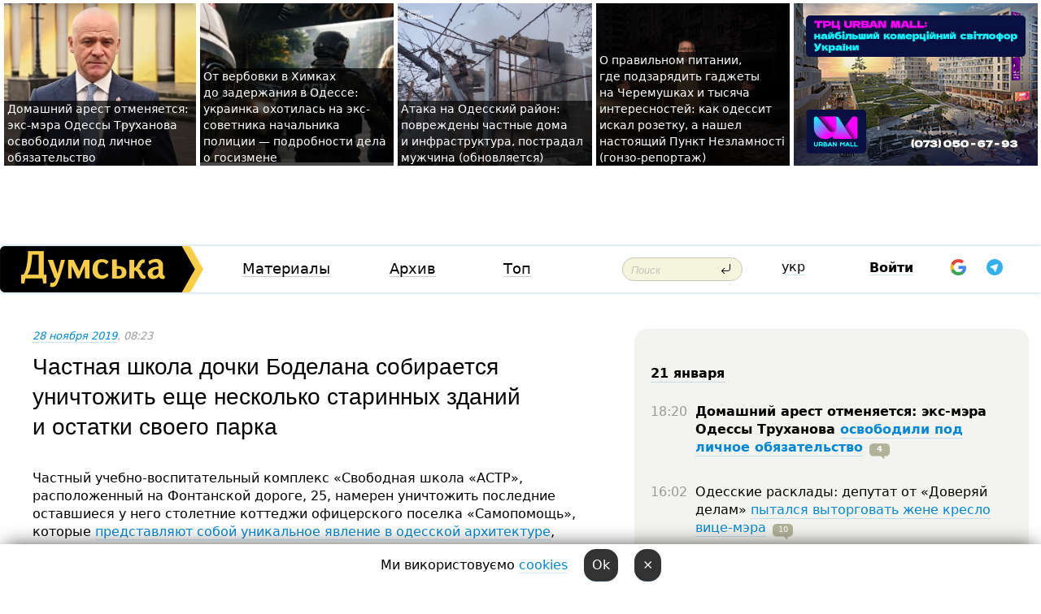

--- FILE ---
content_type: text/html; charset=windows-1251
request_url: https://dumskaya.net/news/na-5-oy-fontana-chastnaya-shkola-unichtozhit-pos-105857/
body_size: 28636
content:
<!-- yes ads --><!-- 19 0    --><!-- [ 0 ]--><!-- 3 0    --><!-- [ 0 ]--><!-- 7 0    --><!-- [ 0 ]--><!-- 1 0    --><!-- [ 0 ]--><!-- 8 0    --><!-- [ 0 ]--><!-- 6 0    --><!-- [ 0 ]--><!DOCTYPE html PUBLIC "-//W3C//DTD XHTML 1.0 Transitional//EN" "http://www.w3.org/TR/xhtml1/DTD/xhtml1-transitional.dtd">
<html>
<head>
<link rel="alternate" hreflang="ru" href="https://dumskaya.net/news/na-5-oy-fontana-chastnaya-shkola-unichtozhit-pos-105857/" /><meta http-equiv="Content-Type" content="text/html; charset=windows-1251" />
<title>Частная школа дочки Боделана собирается уничтожить еще&nbsp;несколько старинных зданий и&nbsp;остатки своего парка  | Новости Одессы</title>
 <meta name="Keywords" content="Руслан Боделан, Парки и скверы Одессы," /><meta name="Description" content="Частный учебно-воспитательный комплекс &laquo;Свободная школа &laquo;АСТР&raquo;, расположенный на&nbsp;Фонтанской дороге, 25,&nbsp;намерен уничтожить последние оставшиеся у&nbsp;него столетние коттеджи офицерского поселка &laquo;Самопомощь&raquo;, которые представляют собой уникальное явление в&nbsp;одесской архитектуре, а&nbsp;также остатки парка бывшего санатория имени Чувырина. &nbsp;" /><meta name="apple-itunes-app" content="app-id=980928710">
<meta name="google-play-app" content="app-id=com.wininteractive.dumskaya">
<meta property="fb:app_id" content="192205030793137" />
<meta name="robots" content="max-image-preview:standard">

<meta http-equiv="X-UA-Compatible" content="IE=edge" />
<meta name="geo.position" content="46.466667;30.733333" />
<meta name="ICBM" content="46.466667, 30.733333" />
<meta name="geo.placename" content="Odessa, Ukraine" />
<meta name="geo.region" content="ua" />
<meta name="google-signin-client_id" content="192778080836-sl2lvtcv4ptsj6cgpp99iq5cgldh1bmq.apps.googleusercontent.com">
 <link rel="stylesheet" type="text/css" href="/css/main28.css?5" media="screen" />

<link rel="stylesheet" type="text/css" href="/css/print.css" media="print" />




<!--[if IE]>
<link rel="stylesheet" type="text/css" href="/css/ie.css"  media="screen"/>
<![endif]-->
<link rel="SHORTCUT ICON" href="/i3/favicon.png" />



<!-- Google tag (gtag.js) 
<script async src="https://www.googletagmanager.com/gtag/js?id=G-2EMXL010BL"></script>
<script>
  window.dataLayer = window.dataLayer || [];
  function gtag(){dataLayer.push(arguments);}
  gtag('js', new Date());

  gtag('config', 'G-2EMXL010BL');
</script>


<script async src="https://securepubads.g.doubleclick.net/tag/js/gpt.js"></script>
-->


<script src="/js/simplelightbox-master/dist/simple-lightbox.js?v2.14.0"></script>
<link rel="stylesheet" href="/js/simplelightbox-master/dist/simple-lightbox.css?v2.14.0" /><meta property="og:url" content="https://dumskaya.net/news/na-5-oy-fontana-chastnaya-shkola-unichtozhit-pos-105857/" />
<meta property="og:title" content="Частная школа дочки Боделана собирается уничтожить еще&nbsp;несколько старинных зданий и&nbsp;остатки своего парка" />
<meta property="og:type" content="article" />
<script>

  window.googletag = window.googletag || {cmd: []};
  googletag.cmd.push(function() {
    googletag.defineSlot('/22908122590,22969254535/dumskaya.net_desktop_article_bottom', [728, 90], 'div-gpt-ad-1696932866002-0').addService(googletag.pubads());
    googletag.pubads().enableSingleRequest();
    googletag.enableServices();
  });

window.googletag = window.googletag || {cmd: []};
googletag.cmd.push(function() {
googletag.defineSlot('/22908122590,22969254535/dumskaya.net_desktop_article_right_1', [[160, 600], [300, 250], [300, 600]], 'div-gpt-ad-1695373137563-0').addService(googletag.pubads());
googletag.pubads().enableSingleRequest();
googletag.enableServices();
});
</script>
<script>
window.googletag = window.googletag || {cmd: []};
googletag.cmd.push(function() {
googletag.defineSlot('/22908122590,22969254535/dumskaya.net_desktop_article_right_2', [[300, 250], [160, 600], [300, 600]], 'div-gpt-ad-1695373508230-0').addService(googletag.pubads());
googletag.pubads().enableSingleRequest();
googletag.enableServices();
});
</script>

<div id="fb-root"></div>
<script>(function(d, s, id) {
  var js, fjs = d.getElementsByTagName(s)[0];
  if (d.getElementById(id)) return;
  js = d.createElement(s); js.id = id;
  js.src = "//connect.facebook.net/ru_RU/all.js#xfbml=1&appId=192205030793137";
  fjs.parentNode.insertBefore(js, fjs);
}(document, 'script', 'facebook-jssdk'));</script><script type="text/javascript" src="/js/main5.js?3"></script>
 	
<link rel="image_src" href="http://dumskaya.net/pics/fb/ru9a8f4newsvideopic_na-5-oy-fontana-chastnaya-shkola-unichtozhit-pos105857.jpg" />
<meta property="og:image" content="http://dumskaya.net/pics/fb/ru9a8f4newsvideopic_na-5-oy-fontana-chastnaya-shkola-unichtozhit-pos105857.jpg"/><script type="text/javascript" src="/js/swfobject.js"></script>
<!--<script type="text/javascript" src="/js/adriver.core.2.js"></script>-->
<script src="https://apis.google.com/js/platform.js" async defer></script>


<!-- Meta Pixel Code -->
<script>
  !function(f,b,e,v,n,t,s)
  {if(f.fbq)return;n=f.fbq=function(){n.callMethod?
  n.callMethod.apply(n,arguments):n.queue.push(arguments)};
  if(!f._fbq)f._fbq=n;n.push=n;n.loaded=!0;n.version='2.0';
  n.queue=[];t=b.createElement(e);t.async=!0;
  t.src=v;s=b.getElementsByTagName(e)[0];
  s.parentNode.insertBefore(t,s)}(window, document,'script',
  'https://connect.facebook.net/en_US/fbevents.js');
  fbq('init', '194518193344446');
  fbq('track', 'PageView');
</script>
<noscript><img height="1" width="1" style="display:none"
  src="https://www.facebook.com/tr?id=194518193344446&ev=PageView&noscript=1"
/></noscript>
<!-- End Meta Pixel Code -->


</head>




<body onload="" >

<header>

<noindex class=counter>
</noindex>

<div id=tops style='max-width:100%; width:100%;'>
<a name=top></a>

<!-- 2 3    --><!-- banner 1179 ЗАРС_ПК: priority: 2 shows:0<Br> --><!-- banner 1165 зезман2: priority: 1 shows:0<Br> --><!-- banner 1181 брендинг: priority: 1 shows:0<Br> --><!-- [ 1 ]--><table width=100% style='margin-top:3px;'><tr>
<td>


<table class=topstable style='width:100%; max-width:100%'><tr>
<td style='width:3px;'>&nbsp;</td>



<td class=tops style='background: url(/pics/b1/82186newsvideopic_domashniy-arest-otmenyaetsya-eks-mera-odessy-gen1769012421190056.jpg) no-repeat; 
background-position: center top; background-size:cover; text-indent:0; padding:0 ;height:200px; vertical-align:bottom; ; cursor: pointer;' onclick="window.location='/news/domashniy-arest-otmenyaetsya-eks-mera-odessy-gen-190056/';">
<div style='margin-left:4px; margin-right:4px; box-shadow: 4px 0 0 rgba(0,0,0,0.7), -4px 0 0 rgba(0,0,0,0.7); background:rgba(0,0,0,0.7);'><a href=/news/domashniy-arest-otmenyaetsya-eks-mera-odessy-gen-190056/ style='text-indent:0; color:#fff; font-size:14px;
   display: inline; margin-bottom:0; line-height:20px; border: none; text-decoration: none;'>Домашний арест отменяется: экс-мэра Одессы Труханова освободили под&nbsp;личное обязательство </a></div>
</td>
<td style='width:3px;'>&nbsp;</td>
<td class=tops style='background: url(/pics/b2/7072newsvideopic_ot-verbovki-v-himkah-do-zaderzhaniya-v-odesse1768914582190045.JPG) no-repeat; 
background-position: center top; background-size:cover; text-indent:0; padding:0 ;height:200px; vertical-align:bottom; ; cursor: pointer;' onclick="window.location='/news/ot-verbovki-v-himkah-do-zaderzhaniya-v-odesse-190045/';">
<div style='margin-left:4px; margin-right:4px; box-shadow: 4px 0 0 rgba(0,0,0,0.7), -4px 0 0 rgba(0,0,0,0.7); background:rgba(0,0,0,0.7);'><a href=/news/ot-verbovki-v-himkah-do-zaderzhaniya-v-odesse-190045/ style='text-indent:0; color:#fff; font-size:14px;
   display: inline; margin-bottom:0; line-height:20px; border: none; text-decoration: none;'>От&nbsp;вербовки в&nbsp;Химках до&nbsp;задержания в&nbsp;Одессе: украинка охотилась на&nbsp;экс-советника начальника полиции —&nbsp;подробности дела о&nbsp;госизмене </a></div>
</td>
<td style='width:3px;'>&nbsp;</td>
<td class=tops style='background: url(/pics/b3/48372newsvideopic_ataka-na-odesskiy-rayon-povrezhdeny-chastnye-dom1768980243190051.jpg) no-repeat; 
background-position: center top; background-size:cover; text-indent:0; padding:0 ;height:200px; vertical-align:bottom; ; cursor: pointer;' onclick="window.location='/news/ataka-na-odesskiy-rayon-povrezhdeny-chastnye-dom-190051/';">
<div style='margin-left:4px; margin-right:4px; box-shadow: 4px 0 0 rgba(0,0,0,0.7), -4px 0 0 rgba(0,0,0,0.7); background:rgba(0,0,0,0.7);'><a href=/news/ataka-na-odesskiy-rayon-povrezhdeny-chastnye-dom-190051/ style='text-indent:0; color:#fff; font-size:14px;
   display: inline; margin-bottom:0; line-height:20px; border: none; text-decoration: none;'>Атака на&nbsp;Одесский район: повреждены частные дома и&nbsp;инфраструктура, пострадал мужчина (обновляется) </a></div>
</td>
<td style='width:3px;'>&nbsp;</td>
<td class=tops style='background: url(/pics/b2/75933newsvideopic_gde-podzaryadit-gadzhety-na-cheremushkah-kak-pra1768739422190025.jpg) no-repeat; 
background-position: center top; background-size:cover; text-indent:0; padding:0 ;height:200px; vertical-align:bottom; ; cursor: pointer;' onclick="window.location='/news/gde-podzaryadit-gadzhety-na-cheremushkah-kak-pra-190025/';">
<div style='margin-left:4px; margin-right:4px; box-shadow: 4px 0 0 rgba(0,0,0,0.7), -4px 0 0 rgba(0,0,0,0.7); background:rgba(0,0,0,0.7);'><a href=/news/gde-podzaryadit-gadzhety-na-cheremushkah-kak-pra-190025/ style='text-indent:0; color:#fff; font-size:14px;
   display: inline; margin-bottom:0; line-height:20px; border: none; text-decoration: none;'>О&nbsp;правильном питании, где&nbsp;подзарядить гаджеты на&nbsp;Черемушках и&nbsp;тысяча интересностей: как&nbsp;одессит искал розетку, а&nbsp;нашел настоящий Пункт Незламності (гонзо-репортаж) </a></div>
</td>
<td style='width:3px;'>&nbsp;</td>
</tr></table>

</td>




<td height=214 width=304>
<!--!2--><!--ban2--> <noindex><a href=/ad//click/?ban=1165 target=_blank rel=nofollow class=nobo style='border:none'><img  class=nobo  src=/banner/zezman2/ alt='зезман2' ></a><br></noindex> <!--]ban2-->
</td>

</tr></table></div>


<nav id=nav class=nav> <!-- ng 18px -->
<div id=menuitems style='background-color:#fff;'>

<div class=logocell><a href=/ title='Думская - новости Одессы, анализ одесской политики. Интересные новости в Одессе 
 и аналитические статьи.' style='height:57px;font-size:0; border:none;'><img src=/i/logoua.png 
alt='Думская - новости Одессы, анализ одесской политики. 
Интересные новости в Одессе и аналитические статьи.' style='display:inline-block;height:57px;'>
</a></div>
<div class=rightcell>  <!-- right cell -->
<div class=innertable>  <!-- inner table -->

<!-- menu cell -->
<div class=cell2pc></div>
<div class=menuitemscell>

<!-- menu table-->
<div class=menutable> 
<div style='display: table-cell; width:26%; text-align:left;'><a title='...... .. ......' href=/articles/ class=menuitem>Материалы</a></div><div style='display: table-cell; width:25%;'><a class=menuitemsel title='Архив' href=/allnews/>Архив</a></div><div style='display: table-cell; width:23%;'><a title='Найбільш популярні новини Одеси за тиждень' href=/topweek/ class=menuitem>Топ</a></div></div>
</div>
<!--<div class=cell2pc></div>-->
<!--<div class=cellline></div>-->
<!-- search cell -->
<div class=cellsearch>
<form class=searchform action=/search/// method=get style=''><div style='position:relative; width:100%'>
<input id=first class=searchinp type=text name=query placeholder='Поиск' 
onfocus="this.placeholder = ''" onblur="this.placeholder = 'Поиск'" >
<input type=image src=/i/enter.png class=searchgo>
</div></form></div>
<!--<div class=cellline></div>-->
<div style='display: table-cell; width:6%;'><div style='padding-top:15px;'><a style='color:#000' href=/setlang/ua/>укр</a></div> </div>
<script>
function showuserinfo()
{ 
 g('userinfo').className="userinfovisible";
 document.body.addEventListener('click', boxCloser, false);
}

function hideuserinfo()
{ 
 g('userinfo').className="userinfohidden";
 document.body.removeEventListener('click', boxCloser, false);
}

var last=0;

function ts()
{
 return new Date().getTime()/1000;
}

function shownewcomments()
{ 
 if (ts()-last<0.1) return;
 document.body.addEventListener('click', boxCloser, false);
 g('newcomments').className="newcommentsvisible";
 g('newcomments').style.display='block';
 g('nclink').href="javascript:hidenewcomments()";
 last=ts();
}

function hidenewcomments()
{ 
 if (ts()-last<0.1) return;
 document.body.removeEventListener('click', boxCloser, false);
 g('newcomments').className="newcommentshidden";
 g('newcomments').style.display='none';
 g('nclink').href="javascript:shownewcomments()";
 last=ts();
}


function boxCloser(e)
{
//alert(e.target.id);
  if (e.target.id != 'userinfo' && e.target.id != 'newcomments' && e.target.id != 'login' && e.target.id != 'psw')
  {
    hideuserinfo();
    hidenewcomments();
  }
}  

window.onscroll = function() {
t=window.pageYOffset;
 if (t>302){
 g('nav').className='navfixed';
 document.getElementsByTagName("BODY")[0].style.marginTop='141px';
 document.getElementById("newcomments").style.top='57px';
}
else
{
 g('nav').className='nav';
 document.getElementsByTagName("BODY")[0].style.marginTop='0';
 document.getElementById("newcomments").style.top='360px';
}
}

</script>
<!--<div class=cell2pc></div>-->
<div class=celluser style='text-align: center;'>
<div class=cellnouser style='height:30px; width:335px; vertical-align:middle; text-align:center;'><div class=cell1user style='text-align:center; margin:0 auto;'>
<div style='display: inline-block;position: relative;'>
<div style='display: inline-block;'>
<a href=javascript:showuserinfo()  id=pp
 style='color:#000;text-decoration:none;margin-left:0;display:inline-block;line-height:16px;'><b>Войти</b></a><script>

  function urlencode( s )
   {
      return encodeURIComponent( s );
   }


function authInfo(data) {
uid=data.session.user.id;
first_name=data.session.user.first_name;
last_name=data.session.user.last_name;
hash="expire="+data.session.expire+"&mid"+data.session.mid+"&secret="+data.session.secret+"&sid="+data.session.sid+"&sig="+data.session.sig;
window.location="/vkreg///"+urlencode(uid)+"/?returnurl="+urlencode(window.location.href)+"&name="+urlencode(first_name)+" "+urlencode(last_name)+"&hash="+urlencode(hash);
}

</script>
<!--<img src=/i3/fb-login.gif id=zz onclick="FB.login( registerfb(), {scope: 'email'})  " style='margin-left:20px;padding-bottom:3px;vertical-align:middle;cursor:pointer;width:20px;height:20px;'>
-->

      <script>


var accessToken='';

function registerfb()
{
FB.api('/me', function(response) {

FB.getLoginStatus(function(response) {
 accessToken=response.authResponse.accessToken;
});
var name= response.name;
var email= response.email;
var id= response.id; 
var link= response.link;
var public_key = accessToken;
window.location="/fbreg///?fbid="+urlencode(id)+"&fbname="+urlencode(name)+"&fburl="+urlencode('/news/na-5-oy-fontana-chastnaya-shkola-unichtozhit-pos-105857///')+"&fbemail="+urlencode(email)+"&key="+urlencode(public_key);
});
}
        window.fbAsyncInit = function() {
          FB.init({
            appId      : '192205030793137',
            version    : 'v3.2',
            status     : true, 
            cookie     : true,
            xfbml      : true,
            oauth      : true,
          });
        };
        (function(d){
           var js, id = 'facebook-jssdk'; if (d.getElementById(id)) {return;}
           js = d.createElement('script'); js.id = id; js.async = true;
           js.src = "//connect.facebook.net/en_US/sdk.js";
           d.getElementsByTagName('head')[0].appendChild(js);
         }(document));
      </script>

<div  style='display:inline-block; padding-left:15px;vertical-align:middle;' id=fblog>  <div id="fb-root"></div>
<div class="fb-login-button" on-login="registerfb()" data-scope="email">&rarr;</div></div>

<div class="g-signin2" data-onsuccess="onSignIn" id=gbtn style='display:none;'></div>



<form id=gform2 method=post action="/googlereg/" style='display:none;'>
<input type=hidden name=gid id=gid2>
<input type=hidden name=nickname id=nickname2>
<input type=hidden name=email id=email2>
<input type=hidden name=pic id=pic2>
<input type=hidden name=backurl value="/news/na-5-oy-fontana-chastnaya-shkola-unichtozhit-pos-105857///">
</form>

<div id=tgbtn style='display:none;'><script async src="https://telegram.org/js/telegram-widget.js?22" data-telegram-login="dumskayalogin_bot" data-size="small" data-auth-url="https://dumskaya.net/telegram//login/" data-request-access="write"></script>
</div>


<script>
function onSignIn(googleUser)
{
 var profile = googleUser.getBasicProfile();
 g('gid2').value=profile.getId();
 g('nickname2').value=profile.getName();
 g('email2').value=profile.getEmail();
 g('pic2').value=profile.getImageUrl();
 g('gform2').submit();
}

function z()
{
show('gbtn');
hide('xx');
hide('zz');
hide('tg');
hide('fblog');
hide('pp');
}

function tg()
{
show('tgbtn');
hide('xx');
hide('zz');
hide('fblog');
hide('tg');
hide('pp');
}

</script>

<img src=/i3/google.png id=xx onclick="z();" 
style='margin-left:20px;padding-bottom:3px;vertical-align:middle;cursor:pointer;width:20px;height:20px;'>

<img src=/i/telegram.png id=tg onclick="tg();" 
style='margin-left:20px;padding-bottom:3px;vertical-align:middle;cursor:pointer;width:20px;height:20px;'>
</div>
<div id=userinfo class=userinfohidden style='position:absolute;width:250px;left:-90px;'><div style='padding:20px;' >
<center ><b>Войти</b></center><br>
<form action=/enter/ method=post>
<input type=hidden id=turing name=turing value=43>
<script>
 document.getElementById('turing').value='42';
</script>
<input type=hidden name=backurl value=''>

<table id=userinfo1>
<tr><td width=150 style='padding-top:3px;'>E-mail<br><br> </td><td> 
<input type=text id=login name=login value='' class=inp17>  </td></tr>
<tr><td style='padding-top:3px;'>Пароль<br><br></td><td> <input type=password id=psw name=password class=inp17>  </td></tr>
</tr>



<tr><td></td>  <td align=right><input name=submitbutton type=submit value='Войти' style=';width:90px; display:block;'>
</td><td> 

</table>
</form>
<Br><a href=/register/>Регистрация</a><br><a href=/skleroz/>Восстановление пароля</a>
</div>
</div>
</div>
</div>
</div>


<div id=newcomments class=newcommentshidden><div style='padding:8px;font-size:13px; font-weight:bold;'> Новые комментарии:</div></div>
</div>

</div><!-- inner table -->
</div> <!-- right cell -->
</div> <!-- menuitems -->

</nav>

</header>
<br>



<div class=content>
<script type="text/javascript">

AJAX2("/ajaxcounter///?page=105857&pclass=20&mob=0");

  
document.onkeydown = NavigateThrough;
function NavigateThrough (event)
    {
    if (!document.getElementById) return;
    if (window.event) event = window.event;
	if (event.ctrlKey && ((event.keyCode == 0xA)||(event.keyCode == 0xD)) )
	    {
var x = window.getSelection();
var z = x.anchorNode.parentNode;
var t= z.innerText;
//alert();

var sel = window.getSelection().toString();
sel=sel.replace("&nbsp;", " ");
t=t.replace("&nbsp;", " ");
          
sel=sel.replace(/\u00A0/g, " ");
t=t.replace(/\u00A0/g, " ");
//alert(t);
AJAX("/news/na-5-oy-fontana-chastnaya-shkola-unichtozhit-pos-105857/ctrlenter/",encodeURI(sel+"///"+t));
alert("Информация про ошибку отправлена в редакцию! Спасибо за помощь");
           }
    }
</script>
<img src="/ajaxcounter///?page=105857&pclass=20&mob=0" width=1 height=1 style='visibility:none'>


<Br><Br>
  
<link rel="canonical" href="https://dumskaya.net/news/na-5-oy-fontana-chastnaya-shkola-unichtozhit-pos-105857/" />

<table width=100% style='max-width:1600px;'><tr>

<td class=newscol style='padding-right:20px; border:0; background: #fff;' rowspan=2>

<div style='max-width:700px; margin: 0 auto; font-size:16px; background:#fff;'>




    


<div style='color:#999; font-size:13px;'><i><a href=/allnews///2019/11/28/>28 ноября 2019</a>, 08:23</i>  &nbsp;&nbsp;  </div>



<div style='height:10px;'></div>

<h1>Частная школа дочки Боделана собирается уничтожить еще&nbsp;несколько старинных зданий и&nbsp;остатки своего парка</h1>

<br>

   







</div></div>


<script>

function photovote(id)
{
 AJAX("/index.php?class=29&id="+id+"&settemplate=vote");
}

</script>


<style>
#textdiv
{
 max-width:700px;
margin: 0 auto;
margin-bottom:10px;
}
</style>

<div id=textdiv style=' background:#fff;padding-left:20px; padding-right:20px; '>

  
<p>Частный учебно-воспитательный комплекс &laquo;Свободная школа &laquo;АСТР&raquo;, расположенный на&nbsp;Фонтанской дороге, 25,&nbsp;намерен уничтожить последние оставшиеся у&nbsp;него столетние коттеджи офицерского поселка &laquo;Самопомощь&raquo;, которые <a href="/news/cherez-ternii-k-astru-foto-053732/">представляют собой уникальное явление в&nbsp;одесской архитектуре</a>, а&nbsp;также остатки парка бывшего санатория имени Чувырина. &nbsp;</p><p>Как выяснила &laquo;Думская&raquo;, еще&nbsp;2&nbsp;сентября учебное заведение получило в&nbsp;муниципальном управлении архитектуры градостроительные условия и&nbsp;ограничения на&nbsp;реконструкцию занимаемых им&nbsp;строений. </p>




</div>



<div style='background:#fff;'>
<br>
<div id=pic278626 style=' width:100%;'><a href=/pics/b1/picturepicture_157478893139973193278626_68954.jpeg data-lightbox='aa' rel='lightbox[1]' title=''  class=gallery><img src=/pics/b1/picturepicture_157478893139973193278626_68954.jpeg alt='' style='width:100%;'></a><Br> </div><br>
</div>



<div id=textdiv style=' background:#fff; padding-left:20px; padding-right:20px;'>

<p>Коттеджам должны пристроить новые этажи и&nbsp;объединить в&nbsp;&laquo;один объем с&nbsp;переходами в&nbsp;районе второго этажа&raquo;. Также заявлена перепланировка и&nbsp;благоустройство всей территории школы. Иными словами, коттеджи снесут и&nbsp;построят нечто новое и&nbsp;большое. Вряд ли&nbsp;красивое и,&nbsp;скорее всего, без&nbsp;деревьев вокруг. </p><p>Сейчас &laquo;АСТР&raquo; принадлежат три&nbsp;здания общей площадью 1353,9 кв.&nbsp;м&nbsp;(два учебных корпуса высотой 3,60 м&nbsp;и&nbsp;4,50 м,&nbsp;а&nbsp;также столовая 4,50 м).&nbsp;Максимальная высота, которую разрешили достроить муниципальные архитекторы, &mdash; 10,43 м,&nbsp;13,4 м&nbsp;и&nbsp;17,19 м&nbsp;соответственно. Самая высокая часть школы будет пятиэтажной. Еще&nbsp;в&nbsp;градусловиях рекомендуют согласовать реконструкцию с&nbsp;собственниками квартир и&nbsp;нежилых строений, окна которых выходят на&nbsp;стройплощадку &mdash; чтобы, мол, избежать дальнейших судебных споров.</p><p>Напомним, школа &laquo;АСТР&raquo; была создана в&nbsp;1990-х и&nbsp;принадлежит дочери экс-мэра Одессы Руслана Боделана Ольге. В&nbsp;свое время она&nbsp;получила у&nbsp;города в&nbsp;постоянное пользование земельный участок площадью 0,9684 га&nbsp;с&nbsp;целевым назначением &laquo;для строительства и&nbsp;обслуживания строений сферы образования&raquo;. Несколько лет&nbsp;назад Боделан добилась через суд&nbsp;<span style="color: #0087d6;"><a href="/news/dochka-bodelana-cherez-sud-isklyuchila-zelenuyu&mdash;044192/">исключения зеленой зоны из&nbsp;списка парков и&nbsp;скверов города</a>.</span><br> <br>В&nbsp;2015-м горсовет утвердил детальный план территории на&nbsp;Фонтане, согласно которому в&nbsp;бывшем парке &laquo;АСТР&raquo; можно строить даже многоэтажки. Сейчас на&nbsp;части земли уже&nbsp;возводят высотный жилкомплекс. </p><p>Начиная с&nbsp;1910 года, на&nbsp;4&nbsp;и&nbsp;5-й&nbsp;станциях Фонтана был&nbsp;построен офицерский <a href="/news/cherez-ternii-k-astru-foto-053732/">коттеджный поселок &laquo;Самопомощь&raquo;</a> на&nbsp;143&nbsp;дома. Над&nbsp;колоритными особняками трудились лучшие архитекторы той&nbsp;поры &mdash; Моисей Линецкий, Лев&nbsp;Влодек, Юрий Дмитренко, Лазарь Белкин. Их&nbsp;усилиями был&nbsp;рожден город-сад с&nbsp;добротными частными и&nbsp;многоквартирными коттеджами по&nbsp;индивидуальным проектам.</p><p style=" 12px 0px 0px; padding: 0px;">До наших дней сохранилось уже&nbsp;меньше двадцати домов &laquo;Самопомощи&raquo;. Их&nbsp;можно увидеть на&nbsp;Пионерской и&nbsp;Кленовой улицах, Фонтанской дороге и&nbsp;территории школы &laquo;АСТР&raquo; (тамошние дома особенно добротны). К&nbsp;сожалению, большая часть коттеджей скрыта от&nbsp;глаз пешеходов за&nbsp;заборами, другими домами и&nbsp;деревьями. </p>&nbsp;<script>
</script><br>

 <b>СМЕРТЬ РОССИЙСКИМ ОККУПАНТАМ!</b>  
<br>


<!-- -->




</div>
<div id=pic278631 style=' width:100%;'><a href=/pics/b8/picturepicture_157479281893674392278631_41454.jpg data-lightbox='aa' rel='lightbox[1]' title=''  class=gallery><img src=/pics/b8/picturepicture_157479281893674392278631_41454.jpg alt='' style='width:100%;'></a><Br> </div><br><div id=pic278794 style=' width:100%;'><a href=/pics/b9/picturepicture_157493006975453429278794_90560.jpg data-lightbox='aa' rel='lightbox[1]' title=''  class=gallery><img src=/pics/b9/picturepicture_157493006975453429278794_90560.jpg alt='' style='width:100%;'></a><Br> </div><br><div id=pic278795 style=' width:100%;'><a href=/pics/b0/picturepicture_157493006992590415278795_48708.jpg data-lightbox='aa' rel='lightbox[1]' title=''  class=gallery><img src=/pics/b0/picturepicture_157493006992590415278795_48708.jpg alt='' style='width:100%;'></a><Br> </div><br><div id=pic278796 style=' width:100%;'><a href=/pics/b2/picturepicture_157493009238466343278796_96066.jpg data-lightbox='aa' rel='lightbox[1]' title=''  class=gallery><img src=/pics/b2/picturepicture_157493009238466343278796_96066.jpg alt='' style='width:100%;'></a><Br> </div><br>

<div style='max-width:700px; margin: 0 auto; font-size:16px; '>
<div style='background:#fff;'>





<b>Наш опрос в <a href=https://t.me/OdessaDumskayaNet><img src=/i/telegram.png width='20' height='20'> телеграм-канале Думской</a>:</b><br><Br><a href=https://t.me/OdessaDumskayaNet/8332 style='border-radius:3px; border: 1px solid #999;  text-decoration: none; min-width:50%; text-align:center; padding:3px; margin-bottom:9px; display:inline-block;'>&#128077; &mdash; 18</a> <Br><a href=https://t.me/OdessaDumskayaNet/8332 style='border-radius:3px; border: 1px solid #999;  text-decoration: none; min-width:50%; text-align:center; padding:3px; margin-bottom:9px; display:inline-block;'>&#128078; &mdash; 230</a> <Br><br>
                                 
                                   





 <!--!19-->

<script>
  setTimeout("AJAX('/ad//ajaxsaveview/?place=1');",5000);
</script>










</div></div>


  

<br><br>
<span style='color:#bbb'>Заметили ошибку? Выделяйте слова с ошибкой и нажимайте control-enter<br></span>
<div class=hideprint>
<br>

 

<div style='padding:0px; width:230px; margin-right:10px; margin-bottom:10px; background: #f3f4ef; border-radius:10px; display:inline-block; font-size:12px;' id=widget119>
<table><tr><td><a href=/wiki/Bodelan/ style='padding:0; border:0' title='Руслан Боделан, экс-мэр Одессы, Одесса - новости, фото, биография, комментарии про Боделана'><img src=/pics/dtagpic_Bodelan119.jpg alt='Руслан Боделан' style='border-top-left-radius: 10px;border-bottom-left-radius: 10px;'></a></td><td style='padding:5px;'>


<table height=70><tr><td> <a href=/wiki/Bodelan/ title='Руслан Боделан, экс-мэр Одессы, Одесса - новости, фото, биография, комментарии про Боделана'><strong>Руслан Боделан</strong></a><br><span style='font-size:11px;'>экс-мэр Одессы</span></td></tr>
<tr><td style='vertical-align:bottom;'><a href=/wiki/Bodelan/>124 новости</a>, <a href=/wiki/Bodelan/>36 фото</a></td></tr></table>

</td></tr></table>

</div>


<div style='padding:0px; width:230px; margin-right:10px; margin-bottom:10px; background: #f3f4ef; border-radius:10px; display:inline-block; font-size:12px;' id=widget625>
<table><tr><td><a href=/wiki/unichtogenie-skvera-pered-zimnim/ style='padding:0; border:0' title='Парки и скверы Одессы,, Одесса - новости, фото, биография, комментарии про '><img src=/pics/atagminiphoto_unichtogenie-skvera-pered-zimnim625.jpg alt='Парки и скверы Одессы,' style='border-top-left-radius: 10px;border-bottom-left-radius: 10px;'></a></td><td style='padding:5px;'>


<table height=70><tr><td> <a href=/wiki/unichtogenie-skvera-pered-zimnim/ title='Парки и скверы Одессы,, Одесса - новости, фото, биография, комментарии про '><strong>Парки и скверы Одессы,</strong></a><br><span style='font-size:11px;'></span></td></tr>
<tr><td style='vertical-align:bottom;'><a href=/wiki/unichtogenie-skvera-pered-zimnim/>801 новость</a>, <a href=/wiki/unichtogenie-skvera-pered-zimnim/>1392 фото</a></td></tr></table>

</td></tr></table>

</div>



<br><b>Новости по этой теме: </b><br>
<div><table style='max-width:720px'><tr><td class=tops style='background: url(/pics/b9/74142newsvideopic_avakov-nanosit-otvetnyy-udar-odesskaya-meriya-pr1759746459189107.jpg) no-repeat; 
background-position: center top; background-size: cover; height:200px; vertical-align:bottom; ;'>
<div style='width:230px; padding-left:4px;'><a href=/news/avakov-nanosit-otvetnyy-udar-odesskaya-meriya-pr/ style='color:#fff; font-size:14px;
background:rgba(0,0,0,0.6);   display: inline; margin-bottom:0; box-shadow: 4px 0 0 rgba(0,0,0,0.6), -4px 0 0 rgba(0,0,0,0.6);  padding:2px;  line-height:20px; border: none; text-decoration: none;'>Аваков наносит ответный удар: одесская мэрия проиграла апелляцию по "офису"-наливайке в сквере, но не сдается</a></div>
</td> <td style='width:10px;'></td>
<td class=tops style='background: url(/pics/a3/picturepicture_175827852360283837461069_10711.jpeg) no-repeat; 
background-position: center top; background-size: cover; height:200px; vertical-align:bottom; ;'>
<div style='width:230px; padding-left:4px;'><a href=/news/peshehodnaya-zona-ili-odnostoronnee-dvizhenie-na/ style='color:#fff; font-size:14px;
background:rgba(0,0,0,0.6);   display: inline; margin-bottom:0; box-shadow: 4px 0 0 rgba(0,0,0,0.6), -4px 0 0 rgba(0,0,0,0.6);  padding:2px;  line-height:20px; border: none; text-decoration: none;'>Депутатско-чиновничий десант: в Одессе пытаются спасти от транспортного коллапса Золотой Берег (фоторепортаж)</a></div>
</td> <td style='width:10px;'></td>
<td class=tops style='background: url(/pics/a2/picturepicture_175447576223270130459958_94782.jpg) no-repeat; 
background-position: center top; background-size: cover; height:200px; vertical-align:bottom; ;'>
<div style='width:230px; padding-left:4px;'><a href=/news/spohvatilis-politciya-rassleduet-delo-ob-ushcher/ style='color:#fff; font-size:14px;
background:rgba(0,0,0,0.6);   display: inline; margin-bottom:0; box-shadow: 4px 0 0 rgba(0,0,0,0.6), -4px 0 0 rgba(0,0,0,0.6);  padding:2px;  line-height:20px; border: none; text-decoration: none;'>Забегаловки, поваленные деревья и гектар развлечений: полиция вспомнила об одесском парке, обезображенном бывшим арендатором</a></div>
</td> <td style='width:10px;'></td>
</tr></table><br></div>
<div><ul><div style='padding-bottom:3px;'><span class=datecolor>7 июля 2025:</span> <a href=/news/uhodit-epoha-skandalnogo-odesskogo-sudyu-vremenn/>Уходит эпоха? Неоднозначного экс-председателя одесского суда временно отстранили </a></div><div style='padding-bottom:3px;'><span class=datecolor>9 июля 2025:</span> <a href=/news/odesskie-seriynye-ubiytcy-torgovali-pirozhkami-r/>Раньше Джека Потрошителя: истории одесских маньяков и тайна нераскрытой серии</a></div><div style='padding-bottom:3px;'><span class=datecolor>26 июня 2025:</span> <a href=/news/umer-eks-mer-odessy-ruslan-bodelan/>Умер экс-мэр Одессы Руслан Боделан </a></div><div style='padding-bottom:3px;'><span class=datecolor>13 июня 2025:</span> <a href=/news/vozvrashchenie-spustya-pyatnadtcat-let-dyukovski/>Суд отобрал Дюковский сад Одессы у фирмы-"пустышки" и вернул городу: по долгам никто платить не будет</a></div><div style='padding-bottom:3px;'><span class=datecolor>30 мая 2025:</span> <a href=/news/korabl-zemli-v-odesse-na-trasse-zdorovya-poyavil/>Корабль Земли: на одесской Трассе здоровья появился огромный зеркальный шар от Михаила Ревы (фото)</a></div><div style='padding-bottom:3px;'><span class=datecolor>12 мая 2025:</span> <a href=/news/v-odesskom-seredinnom-skvere/>Двухэтажный "офис" вместо наливайки: в Одессе Аваков судится с мэрией за нахалстрой</a></div><div style='padding-bottom:3px;'><span class=datecolor>2 мая 2025:</span> <a href=/news/2-maya_7749/>Заговора не было, Одессу захлестнула волна трагических совпадений: непопулярная версия событий 2 мая (колонка)</a></div></ul><br></div>





<div style='background:#fff;'>

<table><tr>
<!--<td width=75>
<NOINDEX><a href="http://twitter.com/share" class="twitter-share-button" data-text="Частная школа дочки Боделана собирается уничтожить еще&nbsp;несколько старинных зданий и&nbsp;остатки своего парка #odessa" data-count="horizontal" data-via="dumskaya_net">Tweet</a><script type="text/javascript" src="https://platform.twitter.com/widgets.js"></script></NOINDEX>
</td>-->


<td width=180 align=left>
<NOINDEX>

<div class="fb-like" data-href="https://dumskaya.net/news/na-5-oy-fontana-chastnaya-shkola-unichtozhit-pos-105857/" data-send="false" data-layout="button_count" data-width="150" data-show-faces="true" data-action="recommend" data-font="tahoma"></div>
</NOINDEX>
</td>
<Td>
 <a href=#top>Наверх &uarr;</a>
</td>
</tr></table>
</div>
</div>

<div style='background:#fff;'>
<br><div class="line1" style='margin-bottom:7px;'> </div>
<div class=hideprint>


<!--!3-->
</div>
</div>



</div>

<div style='display:'>




<div style='display: inline-block; vertical-align:top'>
<br><br><!--!7-->
</div>

<div style='height:7px;'></div>
</div>
<div class=hideprint>
<div class=line1> </div>



<div style='display:; background:#fff'>




<script>
function comform(id)
{
var t='<br><form action=/comment/'+id+'/addcomment// method=post id=f'+id+' style=display:inline onsubmit="return socialsubmit('+id+')">';
t+='<input type=hidden name=returnurl value="/news/na-5-oy-fontana-chastnaya-shkola-unichtozhit-pos-105857///">';
t+='<textarea name=comment class=sendtextbig id=text'+id+'></textarea><div style="display:none; padding:5px; background:#eee;" id=putpic'+id+'>Адрес картинки в интернете: <input type=text name=picsource style="width:400px" id=putpicsrc'+id+'></div><input type=submit value="Ответить" name=ans><input type=button value="Вставить картинку" onclick=putpic('+id+') id=putpicbtn'+id+'><Br></form> ';
x=g('comm'+id);
x.innerHTML=t;
g('text'+id).focus();
}

function unhidecom(id)
{
 hide('hidlink'+id);
 show('hidden'+id);
}
</script>


<a name=comments> </a> <!--<B>Комментарии:</b> 
<br> --> <br> 



<script>

var setid=0;
var txt0='';

function ReplaceAll(Source,stringToFind,stringToReplace){
  var temp = Source;
    var index = temp.indexOf(stringToFind);
        while(index != -1){
            temp = temp.replace(stringToFind,stringToReplace);
            index = temp.indexOf(stringToFind);
        }
        return temp;
}

function save(id)
{
 txt= g('ed'+id).value;
 txt=ReplaceAll(txt,".","&#46;");
 txt=encodeURIComponent(txt);
//alert(txt);
 AJAX("/comment//saveedit/"+id+"/"+ txt +"/");
}

function cancel(id)
{
 g('ctxt'+id).innerHTML=txt0;
 show('edlink'+id);
}

function editcom(id)
{
 hide('edlink'+id);
 txt0=g('ctxt'+id).innerHTML;
 txt=ReplaceAll(txt0,"<br>",String.fromCharCode(10));
 txt=ReplaceAll(txt,"&laquo;",'"');
 txt=ReplaceAll(txt,"&raquo;",'"');
 txt=ReplaceAll(txt,"&nbsp;",' ');
 txt=ReplaceAll(txt,"&mdash;",'-');

 txt=ReplaceAll(txt,"Сохранить изменения Отмена",'');


 txt=ReplaceAll(txt,"«",'"');
 txt=ReplaceAll(txt,"»",'"');

 txt=ReplaceAll(txt,"https://www.youtube.com/embed/", ">https://www.youtube.com/watch?v=");
 txt=ReplaceAll(txt,'" frameborder=','<');

 txt=txt.replace(/(<([^>]+)>)/ig,"");
 g('ctxt'+id).innerHTML="<textarea id=ed"+id+" style='width:400px; height:200px;'>"+txt+"</textarea><br><button onclick=save("+id+") style='padding:5px;'>Сохранить изменения</button> <button onclick=cancel("+id+") style='padding:5px;'>Отмена</button>";
}


function win2utf(s)
{
 var t='';
   for(var i=0; i<s.length; i++)
    {
       c=s[i].charCodeAt(0);
       if (c<=127 || c>255) {t+=String.fromCharCode(c); continue; }
       if (c>=192 && c<=207)    {t+=String.fromCharCode(208)+'"'. String.fromCharCode(c-48); continue; }
       if (c>=208 && c<=239) {t+=String.fromCharCode(208)+String.fromCharCode(c-48); continue; }
       if (c>=240 && c<=255) {t+=String.fromCharCode(209)+String.fromCharCode(c-112); continue; }
       if (c==184) { t+=String.fromCharCode(209)+String.fromCharCode(209); continue; };
            if (c==168) { t+=String.fromCharCode(208)+String.fromCharCode(129);  continue; };
            if (c==184) { t+=String.fromCharCode(209)+String.fromCharCode(145); continue; };
            if (c==168) { t+=String.fromCharCode(208)+String.fromCharCode(129); continue; };
            if (c==179) { t+=String.fromCharCode(209)+String.fromCharCode(150); continue; };
            if (c==178) { t+=String.fromCharCode(208)+String.fromCharCode(134); continue; };
            if (c==191) { t+=String.fromCharCode(209)+String.fromCharCode(151); continue; };
            if (c==175) { t+=String.fromCharCode(208)+String.fromCharCode(135); continue; };
            if (c==186) { t+=String.fromCharCode(209)+String.fromCharCode(148); continue; };
            if (c==170) { t+=String.fromCharCode(208)+String.fromCharCode(132); continue; };
            if (c==180) { t+=String.fromCharCode(210)+String.fromCharCode(145); continue; };
            if (c==165) { t+=String.fromCharCode(210)+String.fromCharCode(144); continue; };
            if (c==184) { t+=String.fromCharCode(209)+String.fromCharCode(145); continue; };
   }
   return t;
}



function socialsubmit(id)
{
 
 
 if (!stop) g('f'+id).submit();
}


function showthread(id)
{
 hide('show'+id);
 show('data'+id);
}

function putpic(id)
{
 show('putpic'+id);
 g('putpicsrc'+id).focus();
 hide('putpicbtn'+id);
}

function admindel(id)
{
 AJAX("/index.php?class=27&id="+id+"&delcom=1");
}

function adminhide(id)
{
 AJAX("/index.php?class=27&id="+id+"&delcom=5");
}

function adminshow(id)
{
 AJAX("/index.php?class=27&id="+id+"&delcom=6");
}


function checkpic(id)
{
 var pic=g('compic'+id);

 if (pic.width>2200 || pic.height>2200)
 {
  pic.src='';
  pic.height=0;
  pic.width=0;
 }
else
{
 if (pic.width>900)
  pic.width=600;
 else
 if (pic.height>600) pic.height=600;
}
}


</script>



<div><a name=comment2911824></a>
<a href=javascript:unhidecom(2911824) id=hidlink2911824 style='display: inline-block; margin-bottom:13px;'>Комментарий получил много негативных оценок посетителей</a><Br> <div class=pb10  id=hidden2911824   style='display:none' >
<table><tr><td class=comtd1><a href=/user/dumsky/ title='Dumsky' style='border-bottom: none;'><img width=75 height=75 src=/pics/auserpic.gif alt='Dumsky' style='-webkit-border-radius: 38px; -moz-border-radius: 38px; border-radius: 38px;'></a></td><td cla1ss=comtd2>
<div style='background-color:#eee; border-radius:15px; padding:15px; color :#000; '>

<div style='min-height:25px;'><a href=/user/dumsky/ class=user>Dumsky</a>   &nbsp; <img src=/i/flags/ua.gif alt='страна по ip - ua'> <a href=/news/na-5-oy-fontana-chastnaya-shkola-unichtozhit-pos-105857/#comment2911824 class=comdate>28 ноября 2019, 08:28</a> &nbsp;   &nbsp; <span id=q2911824>-12</span> &nbsp;  &nbsp;&nbsp;&nbsp; </div>
 <div id=ctxt2911824>Школа это&nbsp;хорошо. &laquo;Гефест&raquo; &mdash; это&nbsp;почти такое же&nbsp;дерьмо, как&nbsp;и&nbsp;КАДОРР.</div>
</div> 
&nbsp;&nbsp; <a class=comans href=javascript:comform(2911824)>Ответить</a> &nbsp;&nbsp;&nbsp;  

 <div id=comm2911824></div>

</td></tr></table>

</div><div class=comansd></div></div><div><a name=comment2911830></a>
<a href=javascript:unhidecom(2911830) id=hidlink2911830 style='display: inline-block; margin-bottom:13px;'>Комментарий получил много негативных оценок посетителей</a><Br> <div class=pb10  id=hidden2911830   style='display:none' >
<table><tr><td class=comtd1><a href=/user/dumsky/ title='Dumsky' style='border-bottom: none;'><img width=75 height=75 src=/pics/auserpic.gif alt='Dumsky' style='-webkit-border-radius: 38px; -moz-border-radius: 38px; border-radius: 38px;'></a></td><td cla1ss=comtd2>
<div style='background-color:#eee; border-radius:15px; padding:15px; color :#000; '>

<div style='min-height:25px;'><a href=/user/dumsky/ class=user>Dumsky</a>   &nbsp; <img src=/i/flags/ua.gif alt='страна по ip - ua'> <a href=/news/na-5-oy-fontana-chastnaya-shkola-unichtozhit-pos-105857/#comment2911830 class=comdate>28 ноября 2019, 09:09</a> &nbsp;   &nbsp; <span id=q2911830>-13</span> &nbsp;  &nbsp;&nbsp;&nbsp; </div>
 <div id=ctxt2911830>Парк&nbsp;там&nbsp;в&nbsp;любом случае недоступен для&nbsp;граждан, так&nbsp;что&nbsp;&laquo;уничтожить остатки парка&raquo; звучить слишком притянуто.</div>
</div> 
&nbsp;&nbsp; <a class=comans href=javascript:comform(2911830)>Ответить</a> &nbsp;&nbsp;&nbsp;  

 <div id=comm2911830></div>

</td></tr></table>

</div><div class=comansd><div><a name=comment2911844></a>
 <div class=pb10  id=hidden2911844  >
<table><tr><td class=comtd1><a href=/user/oleg-kovalenko/ title='Олег Коваленко' style='border-bottom: none;'><img width=75 height=75 src=/pics/auserpics/userpic58082.jpg alt='Олег Коваленко' style='-webkit-border-radius: 38px; -moz-border-radius: 38px; border-radius: 38px;'></a></td><td cla1ss=comtd2>
<div style='background-color:#eee; border-radius:15px; padding:15px; color :#000; '>

<div style='min-height:25px;'><a href=/user/oleg-kovalenko/ class=user>Олег Коваленко</a>    <a href=/news/na-5-oy-fontana-chastnaya-shkola-unichtozhit-pos-105857/#comment2911844 class=comdate>28 ноября 2019, 09:28</a> &nbsp;   &nbsp; <span id=q2911844>+17</span> &nbsp;  &nbsp;&nbsp;&nbsp; </div>
 <div id=ctxt2911844>если&nbsp;парк недоступен, то&nbsp;его&nbsp;надо сделать доступным, а&nbsp;не&nbsp;уничтожать.<br>До недавнего времени вход туда был&nbsp;свободен</div>
</div> 
&nbsp;&nbsp; <a class=comans href=javascript:comform(2911844)>Ответить</a> &nbsp;&nbsp;&nbsp;  

 <div id=comm2911844></div>

</td></tr></table>

</div><div class=comansd><div id=show2911875 style='margin-left:70px;'><a href=javascript:showthread(2911875)><b>6 ответов &rarr;</b></a><br></div> <div id=data2911875 style='padding:5px;border:2px solid #ddd; display:none;'> <div><a name=comment2911845></a>
<a href=javascript:unhidecom(2911845) id=hidlink2911845 style='display: inline-block; margin-bottom:13px;'>Комментарий получил много негативных оценок посетителей</a><Br> <div class=pb10  id=hidden2911845   style='display:none' >
<table><tr><td class=comtd1><a href=/user/dumsky/ title='Dumsky' style='border-bottom: none;'><img width=75 height=75 src=/pics/auserpic.gif alt='Dumsky' style='-webkit-border-radius: 38px; -moz-border-radius: 38px; border-radius: 38px;'></a></td><td cla1ss=comtd2>
<div style='background-color:#eee; border-radius:15px; padding:15px; color :#000; '>

<div style='min-height:25px;'><a href=/user/dumsky/ class=user>Dumsky</a>   &nbsp; <img src=/i/flags/ua.gif alt='страна по ip - ua'> <a href=/news/na-5-oy-fontana-chastnaya-shkola-unichtozhit-pos-105857/#comment2911845 class=comdate>28 ноября 2019, 09:29</a> &nbsp;   &nbsp; <span id=q2911845>-14</span> &nbsp;  &nbsp;&nbsp;&nbsp; </div>
 <div id=ctxt2911845>Это&nbsp;частная территории, ты&nbsp;по&nbsp;своему частному участку давал бы&nbsp;возможность гулять прохожим?<br>Не ври, там&nbsp;25&nbsp;лет&nbsp;закрытая территория.</div>
</div> 
&nbsp;&nbsp; <a class=comans href=javascript:comform(2911845)>Ответить</a> &nbsp;&nbsp;&nbsp;  

 <div id=comm2911845></div>

</td></tr></table>

</div><div class=comansd><div><a name=comment2911858></a>
 <div class=pb10  id=hidden2911858  >
<table><tr><td class=comtd1><a href=/user/oleg-kovalenko/ title='Олег Коваленко' style='border-bottom: none;'><img width=75 height=75 src=/pics/auserpics/userpic58082.jpg alt='Олег Коваленко' style='-webkit-border-radius: 38px; -moz-border-radius: 38px; border-radius: 38px;'></a></td><td cla1ss=comtd2>
<div style='background-color:#eee; border-radius:15px; padding:15px; color :#000; '>

<div style='min-height:25px;'><a href=/user/oleg-kovalenko/ class=user>Олег Коваленко</a>    <a href=/news/na-5-oy-fontana-chastnaya-shkola-unichtozhit-pos-105857/#comment2911858 class=comdate>28 ноября 2019, 09:44</a> &nbsp;   &nbsp; <span id=q2911858>+13</span> &nbsp;  &nbsp;&nbsp;&nbsp; </div>
 <div id=ctxt2911858>не припомню, чтобы город кому то продавал тот парк</div>
</div> 
&nbsp;&nbsp; <a class=comans href=javascript:comform(2911858)>Ответить</a> &nbsp;&nbsp;&nbsp;  

 <div id=comm2911858></div>

</td></tr></table>

</div><div class=comansd><div><a name=comment2911868></a>
<a href=javascript:unhidecom(2911868) id=hidlink2911868 style='display: inline-block; margin-bottom:13px;'>Комментарий получил много негативных оценок посетителей</a><Br> <div class=pb10  id=hidden2911868   style='display:none' >
<table><tr><td class=comtd1><a href=/user/dumsky/ title='Dumsky' style='border-bottom: none;'><img width=75 height=75 src=/pics/auserpic.gif alt='Dumsky' style='-webkit-border-radius: 38px; -moz-border-radius: 38px; border-radius: 38px;'></a></td><td cla1ss=comtd2>
<div style='background-color:#eee; border-radius:15px; padding:15px; color :#000; '>

<div style='min-height:25px;'><a href=/user/dumsky/ class=user>Dumsky</a>   &nbsp; <img src=/i/flags/ua.gif alt='страна по ip - ua'> <a href=/news/na-5-oy-fontana-chastnaya-shkola-unichtozhit-pos-105857/#comment2911868 class=comdate>28 ноября 2019, 10:18</a> &nbsp;   &nbsp; <span id=q2911868>-12</span> &nbsp;  &nbsp;&nbsp;&nbsp; </div>
 <div id=ctxt2911868>Молодой еще. Его&nbsp;продали, когда ты&nbsp;школьник начальных классов был.</div>
</div> 
&nbsp;&nbsp; <a class=comans href=javascript:comform(2911868)>Ответить</a> &nbsp;&nbsp;&nbsp;  

 <div id=comm2911868></div>

</td></tr></table>

</div><div class=comansd><div style="display:none;"><div class=comansd></div></div><div><a name=comment2912064></a>
 <div class=pb10  id=hidden2912064  >
<table><tr><td class=comtd1><a href=/user/valery-shapovalenko/ title='Valery Shapovalenko' style='border-bottom: none;'><img width=75 height=75 src=/pics/auserpics/userpic192704.jpg alt='Valery Shapovalenko' style='-webkit-border-radius: 38px; -moz-border-radius: 38px; border-radius: 38px;'></a></td><td cla1ss=comtd2>
<div style='background-color:#eee; border-radius:15px; padding:15px; color :#000; '>

<div style='min-height:25px;'><a href=/user/valery-shapovalenko/ class=user>Valery Shapovalenko</a>   &nbsp; <img src=/i/flags/ua.gif alt='страна по ip - ua'> <a href=/news/na-5-oy-fontana-chastnaya-shkola-unichtozhit-pos-105857/#comment2912064 class=comdate>28 ноября 2019, 15:47</a> &nbsp;   &nbsp; <span id=q2912064>-1</span> &nbsp;  &nbsp;&nbsp;&nbsp; </div>
 <div id=ctxt2912064>&#34;Поздравляю вас, гражданин, соврамши! &#34; (с)</div>
</div> 
&nbsp;&nbsp; <a class=comans href=javascript:comform(2912064)>Ответить</a> &nbsp;&nbsp;&nbsp;  

 <div id=comm2912064></div>

</td></tr></table>

</div><div class=comansd><div style="display:none;"><div class=comansd></div></div><div style="display:none;"><div class=comansd><div><a name=comment2912071></a>
 <div class=pb10  id=hidden2912071  >
<table><tr><td class=comtd1><a href=/user/valery-shapovalenko/ title='Valery Shapovalenko' style='border-bottom: none;'><img width=75 height=75 src=/pics/auserpics/userpic192704.jpg alt='Valery Shapovalenko' style='-webkit-border-radius: 38px; -moz-border-radius: 38px; border-radius: 38px;'></a></td><td cla1ss=comtd2>
<div style='background-color:#eee; border-radius:15px; padding:15px; color :#000; '>

<div style='min-height:25px;'><a href=/user/valery-shapovalenko/ class=user>Valery Shapovalenko</a>   &nbsp; <img src=/i/flags/ua.gif alt='страна по ip - ua'> <a href=/news/na-5-oy-fontana-chastnaya-shkola-unichtozhit-pos-105857/#comment2912071 class=comdate>28 ноября 2019, 16:13</a> &nbsp;   &nbsp; <span id=q2912071>+2</span> &nbsp;  &nbsp;&nbsp;&nbsp; </div>
 <div id=ctxt2912071>А&nbsp;я&nbsp;не&nbsp;вам&#133 Не&nbsp;надо все&nbsp;одеяла на&nbsp;себя тянуть&#133 Обратите внимание: мой&nbsp;коммент &mdash; под&nbsp;вашим вровень&#133 И,&nbsp;&#34;Семантик&#34; &mdash; моё&nbsp;второе имя.</div>
</div> 
&nbsp;&nbsp; <a class=comans href=javascript:comform(2912071)>Ответить</a> &nbsp;&nbsp;&nbsp;  

 <div id=comm2912071></div>

</td></tr></table>

</div><div class=comansd><div style="display:none;"><div class=comansd></div></div></div></div></div></div></div></div></div></div></div></div></div></div><div><a name=comment2911875></a>
 <div class=pb10  id=hidden2911875  >
<table><tr><td class=comtd1><a href=/user/marazli2018/ title='marazli2018' style='border-bottom: none;'><img width=75 height=75 src=/pics/auserpics/userpic163976.jpg alt='marazli2018' style='-webkit-border-radius: 38px; -moz-border-radius: 38px; border-radius: 38px;'></a></td><td cla1ss=comtd2>
<div style='background-color:#eee; border-radius:15px; padding:15px; color :#000; '>

<div style='min-height:25px;'><a href=/user/marazli2018/ class=user>marazli2018</a>    <a href=/news/na-5-oy-fontana-chastnaya-shkola-unichtozhit-pos-105857/#comment2911875 class=comdate>28 ноября 2019, 10:49</a> &nbsp;   &nbsp; <span id=q2911875>+7</span> &nbsp;  &nbsp;&nbsp;&nbsp; </div>
 <div id=ctxt2911875>а&nbsp;на&nbsp;Ленпоселке дочь Боделана не&nbsp;хочет&#133расширяться&#133<br>или за&nbsp;7км&#133 Шкодова гора еще&nbsp;есть&#133</div>
</div> 
&nbsp;&nbsp; <a class=comans href=javascript:comform(2911875)>Ответить</a> &nbsp;&nbsp;&nbsp;  

 <div id=comm2911875></div>

</td></tr></table>

</div><div class=comansd></div></div> </div><br></div></div></div></div><div><a name=comment2911831></a>
 <div class=pb10  id=hidden2911831  >
<table><tr><td class=comtd1><a href=/user/oleg-kovalenko/ title='Олег Коваленко' style='border-bottom: none;'><img width=75 height=75 src=/pics/auserpics/userpic58082.jpg alt='Олег Коваленко' style='-webkit-border-radius: 38px; -moz-border-radius: 38px; border-radius: 38px;'></a></td><td cla1ss=comtd2>
<div style='background-color:#eee; border-radius:15px; padding:15px; color :#000; '>

<div style='min-height:25px;'><a href=/user/oleg-kovalenko/ class=user>Олег Коваленко</a>    <a href=/news/na-5-oy-fontana-chastnaya-shkola-unichtozhit-pos-105857/#comment2911831 class=comdate>28 ноября 2019, 09:13</a> &nbsp;   &nbsp; <span id=q2911831>+8</span> &nbsp;  &nbsp;&nbsp;&nbsp; </div>
 <div id=ctxt2911831>город превращается в&nbsp;скопления гетто.<br>А где&nbsp;&nbsp;возмущения коренных, которые гуляли в&nbsp;этом парке? Или&nbsp;растирать сопли и&nbsp;&laquo;работать&raquo;(в смысле сидеть и&nbsp;бояться) их&nbsp;удел?</div>
</div> 
&nbsp;&nbsp; <a class=comans href=javascript:comform(2911831)>Ответить</a> &nbsp;&nbsp;&nbsp;  

 <div id=comm2911831></div>

</td></tr></table>

</div><div class=comansd><div style="display:none;"><div class=comansd></div></div><div><a name=comment2911854></a>
<a href=javascript:unhidecom(2911854) id=hidlink2911854 style='display: inline-block; margin-bottom:13px;'>Комментарий получил много негативных оценок посетителей</a><Br> <div class=pb10  id=hidden2911854   style='display:none' >
<table><tr><td class=comtd1><a href=/user/dumsky/ title='Dumsky' style='border-bottom: none;'><img width=75 height=75 src=/pics/auserpic.gif alt='Dumsky' style='-webkit-border-radius: 38px; -moz-border-radius: 38px; border-radius: 38px;'></a></td><td cla1ss=comtd2>
<div style='background-color:#eee; border-radius:15px; padding:15px; color :#000; '>

<div style='min-height:25px;'><a href=/user/dumsky/ class=user>Dumsky</a>   &nbsp; <img src=/i/flags/ua.gif alt='страна по ip - ua'> <a href=/news/na-5-oy-fontana-chastnaya-shkola-unichtozhit-pos-105857/#comment2911854 class=comdate>28 ноября 2019, 09:39</a> &nbsp;   &nbsp; <span id=q2911854>-12</span> &nbsp;  &nbsp;&nbsp;&nbsp; </div>
 <div id=ctxt2911854>там&nbsp;никто не&nbsp;гуляет уже&nbsp;25&nbsp;лет. Тут&nbsp;вдруг опомнились, что&nbsp;парк не&nbsp;общий.</div>
</div> 
&nbsp;&nbsp; <a class=comans href=javascript:comform(2911854)>Ответить</a> &nbsp;&nbsp;&nbsp;  

 <div id=comm2911854></div>

</td></tr></table>

</div><div class=comansd><div id=show2911859 style='margin-left:70px;'><a href=javascript:showthread(2911859)><b>2 ответа &rarr;</b></a><br></div> <div id=data2911859 style='padding:5px;border:2px solid #ddd; display:none;'> <div><a name=comment2911859></a>
 <div class=pb10  id=hidden2911859  >
<table><tr><td class=comtd1><a href=/user/oleg-kovalenko/ title='Олег Коваленко' style='border-bottom: none;'><img width=75 height=75 src=/pics/auserpics/userpic58082.jpg alt='Олег Коваленко' style='-webkit-border-radius: 38px; -moz-border-radius: 38px; border-radius: 38px;'></a></td><td cla1ss=comtd2>
<div style='background-color:#eee; border-radius:15px; padding:15px; color :#000; '>

<div style='min-height:25px;'><a href=/user/oleg-kovalenko/ class=user>Олег Коваленко</a>    <a href=/news/na-5-oy-fontana-chastnaya-shkola-unichtozhit-pos-105857/#comment2911859 class=comdate>28 ноября 2019, 09:45</a> &nbsp;   &nbsp; <span id=q2911859>+9</span> &nbsp;  &nbsp;&nbsp;&nbsp; </div>
 <div id=ctxt2911859>ерунда, очень даже гуляли. Особенно мамочки с детьми</div>
</div> 
&nbsp;&nbsp; <a class=comans href=javascript:comform(2911859)>Ответить</a> &nbsp;&nbsp;&nbsp;  

 <div id=comm2911859></div>

</td></tr></table>

</div><div class=comansd><div style="display:none;"><div class=comansd><div><a name=comment2912328></a>
 <div class=pb10  id=hidden2912328  >
<table><tr><td class=comtd1><a href=/user/vovec/ title='Вовец' style='border-bottom: none;'><img width=75 height=75 src=/pics/auserpics/userpic21307.jpg alt='Вовец' style='-webkit-border-radius: 38px; -moz-border-radius: 38px; border-radius: 38px;'></a></td><td cla1ss=comtd2>
<div style='background-color:#eee; border-radius:15px; padding:15px; color :#000; '>

<div style='min-height:25px;'><a href=/user/vovec/ class=user>Вовец</a>    <a href=/news/na-5-oy-fontana-chastnaya-shkola-unichtozhit-pos-105857/#comment2912328 class=comdate>29 ноября 2019, 06:54</a> &nbsp;   &nbsp; <span id=q2912328>+3</span> &nbsp;  &nbsp;&nbsp;&nbsp; </div>
 <div id=ctxt2912328>через калитку за остановкой тролейбуса</div>
</div> 
&nbsp;&nbsp; <a class=comans href=javascript:comform(2912328)>Ответить</a> &nbsp;&nbsp;&nbsp;  

 <div id=comm2912328></div>

</td></tr></table>

</div><div class=comansd><div style="display:none;"><div class=comansd></div></div></div></div></div></div></div></div> </div><br></div></div></div></div><div><a name=comment2911866></a>
 <div class=pb10  id=hidden2911866  >
<table><tr><td class=comtd1><a href=/user/blacksea/ title='Black_Sea' style='border-bottom: none;'><img width=75 height=75 src=/pics/auserpic.gif alt='Black_Sea' style='-webkit-border-radius: 38px; -moz-border-radius: 38px; border-radius: 38px;'></a></td><td cla1ss=comtd2>
<div style='background-color:#eee; border-radius:15px; padding:15px; color :#000; '>

<div style='min-height:25px;'><a href=/user/blacksea/ class=user>Black_Sea</a>    <a href=/news/na-5-oy-fontana-chastnaya-shkola-unichtozhit-pos-105857/#comment2911866 class=comdate>28 ноября 2019, 10:10</a> &nbsp;   &nbsp; <span id=q2911866>+3</span> &nbsp;  &nbsp;&nbsp;&nbsp; </div>
 <div id=ctxt2911866>Ха-ха, і&nbsp;ці&nbsp;люди обіцяли нам&nbsp;світле майбутнє і&nbsp;комунізм у&nbsp;1980 році! ))&nbsp;</div>
</div> 
&nbsp;&nbsp; <a class=comans href=javascript:comform(2911866)>Ответить</a> &nbsp;&nbsp;&nbsp;  

 <div id=comm2911866></div>

</td></tr></table>

</div><div class=comansd></div></div><div><a name=comment2911869></a>
<a href=javascript:unhidecom(2911869) id=hidlink2911869 style='display: inline-block; margin-bottom:13px;'>Комментарий получил много негативных оценок посетителей</a><Br> <div class=pb10  id=hidden2911869   style='display:none' >
<table><tr><td class=comtd1><a href=/user/dumsky/ title='Dumsky' style='border-bottom: none;'><img width=75 height=75 src=/pics/auserpic.gif alt='Dumsky' style='-webkit-border-radius: 38px; -moz-border-radius: 38px; border-radius: 38px;'></a></td><td cla1ss=comtd2>
<div style='background-color:#eee; border-radius:15px; padding:15px; color :#000; '>

<div style='min-height:25px;'><a href=/user/dumsky/ class=user>Dumsky</a>   &nbsp; <img src=/i/flags/ua.gif alt='страна по ip - ua'> <a href=/news/na-5-oy-fontana-chastnaya-shkola-unichtozhit-pos-105857/#comment2911869 class=comdate>28 ноября 2019, 10:19</a> &nbsp;   &nbsp; <span id=q2911869>-15</span> &nbsp;  &nbsp;&nbsp;&nbsp; </div>
 <div id=ctxt2911869>Все&nbsp;правильно Ольга Боделан делает! Это&nbsp;ее&nbsp;частная собственность, которая охраняется Конституцией. Она&nbsp;там&nbsp;имеет право строит все, что&nbsp;угодно. Но&nbsp;строит школу, и&nbsp;это&nbsp;хорошо.</div>
</div> 
&nbsp;&nbsp; <a class=comans href=javascript:comform(2911869)>Ответить</a> &nbsp;&nbsp;&nbsp;  

 <div id=comm2911869></div>

</td></tr></table>

</div><div class=comansd><div><a name=comment2911871></a>
 <div class=pb10  id=hidden2911871  >
<table><tr><td class=comtd1><a href=/user/Umnik/ title='Умник' style='border-bottom: none;'><img width=75 height=75 src=/pics/a4/userpic417.jpg alt='Умник' style='-webkit-border-radius: 38px; -moz-border-radius: 38px; border-radius: 38px;'></a></td><td cla1ss=comtd2>
<div style='background-color:#eee; border-radius:15px; padding:15px; color :#000; '>

<div style='min-height:25px;'><a href=/user/Umnik/ class=user>Умник</a>    <a href=/news/na-5-oy-fontana-chastnaya-shkola-unichtozhit-pos-105857/#comment2911871 class=comdate>28 ноября 2019, 10:36</a> &nbsp;   &nbsp; <span id=q2911871>+7</span> &nbsp;  &nbsp;&nbsp;&nbsp; </div>
 <div id=ctxt2911871>Город не&nbsp;продавал ей&nbsp;эту&nbsp;землю, а&nbsp;передал в&nbsp;постоянное пользование, причем с&nbsp;нарушением закона. В&nbsp;итоге она&nbsp;просто украла участок.</div>
</div> 
&nbsp;&nbsp; <a class=comans href=javascript:comform(2911871)>Ответить</a> &nbsp;&nbsp;&nbsp;  

 <div id=comm2911871></div>

</td></tr></table>

</div><div class=comansd><div id=show2911878 style='margin-left:70px;'><a href=javascript:showthread(2911878)><b>3 ответа &rarr;</b></a><br></div> <div id=data2911878 style='padding:5px;border:2px solid #ddd; display:none;'> <div><a name=comment2911878></a>
 <div class=pb10  id=hidden2911878  >
<table><tr><td class=comtd1><a href=/user/dumsky/ title='Dumsky' style='border-bottom: none;'><img width=75 height=75 src=/pics/auserpic.gif alt='Dumsky' style='-webkit-border-radius: 38px; -moz-border-radius: 38px; border-radius: 38px;'></a></td><td cla1ss=comtd2>
<div style='background-color:#eee; border-radius:15px; padding:15px; color :#000; '>

<div style='min-height:25px;'><a href=/user/dumsky/ class=user>Dumsky</a>   &nbsp; <img src=/i/flags/ua.gif alt='страна по ip - ua'> <a href=/news/na-5-oy-fontana-chastnaya-shkola-unichtozhit-pos-105857/#comment2911878 class=comdate>28 ноября 2019, 10:52</a> &nbsp;   &nbsp; <span id=q2911878>-7</span> &nbsp;  &nbsp;&nbsp;&nbsp; </div>
 <div id=ctxt2911878>Документ о&nbsp;собственности не&nbsp;содержит истории. Он&nbsp;гарантирует право собственности и&nbsp;все.</div>
</div> 
&nbsp;&nbsp; <a class=comans href=javascript:comform(2911878)>Ответить</a> &nbsp;&nbsp;&nbsp;  

 <div id=comm2911878></div>

</td></tr></table>

</div><div class=comansd><div><a name=comment2911882></a>
 <div class=pb10  id=hidden2911882  >
<table><tr><td class=comtd1><a href=/user/Umnik/ title='Умник' style='border-bottom: none;'><img width=75 height=75 src=/pics/a4/userpic417.jpg alt='Умник' style='-webkit-border-radius: 38px; -moz-border-radius: 38px; border-radius: 38px;'></a></td><td cla1ss=comtd2>
<div style='background-color:#eee; border-radius:15px; padding:15px; color :#000; '>

<div style='min-height:25px;'><a href=/user/Umnik/ class=user>Умник</a>    <a href=/news/na-5-oy-fontana-chastnaya-shkola-unichtozhit-pos-105857/#comment2911882 class=comdate>28 ноября 2019, 10:55</a> &nbsp;   &nbsp; <span id=q2911882>+6</span> &nbsp;  &nbsp;&nbsp;&nbsp; </div>
 <div id=ctxt2911882>Чушь&nbsp;собачья. Приобретенное незаконным путем прекрасно конфискуется.</div>
</div> 
&nbsp;&nbsp; <a class=comans href=javascript:comform(2911882)>Ответить</a> &nbsp;&nbsp;&nbsp;  

 <div id=comm2911882></div>

</td></tr></table>

</div><div class=comansd><div><a name=comment2911888></a>
 <div class=pb10  id=hidden2911888  >
<table><tr><td class=comtd1><a href=/user/dumsky/ title='Dumsky' style='border-bottom: none;'><img width=75 height=75 src=/pics/auserpic.gif alt='Dumsky' style='-webkit-border-radius: 38px; -moz-border-radius: 38px; border-radius: 38px;'></a></td><td cla1ss=comtd2>
<div style='background-color:#eee; border-radius:15px; padding:15px; color :#000; '>

<div style='min-height:25px;'><a href=/user/dumsky/ class=user>Dumsky</a>   &nbsp; <img src=/i/flags/ua.gif alt='страна по ip - ua'> <a href=/news/na-5-oy-fontana-chastnaya-shkola-unichtozhit-pos-105857/#comment2911888 class=comdate>28 ноября 2019, 11:04</a> &nbsp;   &nbsp; <span id=q2911888>-7</span> &nbsp;  &nbsp;&nbsp;&nbsp; </div>
 <div id=ctxt2911888>Так вперед, Умник!</div>
</div> 
&nbsp;&nbsp; <a class=comans href=javascript:comform(2911888)>Ответить</a> &nbsp;&nbsp;&nbsp;  

 <div id=comm2911888></div>

</td></tr></table>

</div><div class=comansd></div></div></div></div></div></div> </div><br></div></div></div></div><div><a name=comment2911879></a>
 <div class=pb10  id=hidden2911879  >
<table><tr><td class=comtd1><a href=/user/dumsky/ title='Dumsky' style='border-bottom: none;'><img width=75 height=75 src=/pics/auserpic.gif alt='Dumsky' style='-webkit-border-radius: 38px; -moz-border-radius: 38px; border-radius: 38px;'></a></td><td cla1ss=comtd2>
<div style='background-color:#eee; border-radius:15px; padding:15px; color :#000; '>

<div style='min-height:25px;'><a href=/user/dumsky/ class=user>Dumsky</a>   &nbsp; <img src=/i/flags/ua.gif alt='страна по ip - ua'> <a href=/news/na-5-oy-fontana-chastnaya-shkola-unichtozhit-pos-105857/#comment2911879 class=comdate>28 ноября 2019, 10:54</a> &nbsp;   &nbsp; <span id=q2911879></span> &nbsp;  </div>
 <div id=ctxt2911879><font color=red>Комментарий нарушает <a href=/site/Pravila_obscheniya_na_nashem_sajte>правила</a> нашего сайта и был удалён.</font></div>
</div> 
&nbsp;&nbsp; <a class=comans href=javascript:comform(2911879)>Ответить</a> &nbsp;&nbsp;&nbsp;  

 <div id=comm2911879></div>

</td></tr></table>

</div><div class=comansd></div></div><div><a name=comment2911880></a>
 <div class=pb10  id=hidden2911880  >
<table><tr><td class=comtd1><a href=/user/hartford/ title='Хартфорд' style='border-bottom: none;'><img width=75 height=75 src=/pics/auserpics/userpic41747.jpg alt='Хартфорд' style='-webkit-border-radius: 38px; -moz-border-radius: 38px; border-radius: 38px;'></a></td><td cla1ss=comtd2>
<div style='background-color:#eee; border-radius:15px; padding:15px; color :#000; '>

<div style='min-height:25px;'><a href=/user/hartford/ class=user>Хартфорд</a>    <a href=/news/na-5-oy-fontana-chastnaya-shkola-unichtozhit-pos-105857/#comment2911880 class=comdate>28 ноября 2019, 10:54</a> &nbsp;   &nbsp; <span id=q2911880>+5</span> &nbsp;  &nbsp;&nbsp;&nbsp; </div>
 <div id=ctxt2911880>Коммунисты они&nbsp;такие, все&nbsp;о&nbsp;благе народа заботятся.<br>Краткая биография папы:<br>1965 г.&nbsp;—&nbsp;первый секретарь Килийского РК&nbsp;ЛКСМ Украины.<br>1970 г.&nbsp;—&nbsp;инструктор отдела комсомольских организаций ЦК&nbsp;ЛКСМ Украины.<br>1973 г.&nbsp;—&nbsp;первый секретарь Одесского ОК&nbsp;ЛКСМ Украины.<br>1979 г.&nbsp;—&nbsp;первый секретарь Центрального РК&nbsp;КПУ&nbsp;г.&nbsp;Одессы.<br>1984 г.&nbsp;—&nbsp;первый секретарь Одесского ГК&nbsp;КПУ.<br>Март 1990 —&nbsp;август 1991 г.&nbsp;—&nbsp;первый секретарь Одесского ОК&nbsp;КПУ.<br>1990—1991 —&nbsp;член ЦК&nbsp;КПСС.</div>
</div> 
&nbsp;&nbsp; <a class=comans href=javascript:comform(2911880)>Ответить</a> &nbsp;&nbsp;&nbsp;  

 <div id=comm2911880></div>

</td></tr></table>

</div><div class=comansd><div><a name=comment2911887></a>
 <div class=pb10  id=hidden2911887  >
<table><tr><td class=comtd1><a href=/user/nestor-ivanovich/ title='Нестор Иванович' style='border-bottom: none;'><img width=75 height=75 src=/pics/auserpics/userpic57596.jpg alt='Нестор Иванович' style='-webkit-border-radius: 38px; -moz-border-radius: 38px; border-radius: 38px;'></a></td><td cla1ss=comtd2>
<div style='background-color:#eee; border-radius:15px; padding:15px; color :#000; '>

<div style='min-height:25px;'><a href=/user/nestor-ivanovich/ class=user>Нестор Иванович</a>    <a href=/news/na-5-oy-fontana-chastnaya-shkola-unichtozhit-pos-105857/#comment2911887 class=comdate>28 ноября 2019, 11:04</a> &nbsp;   &nbsp; <span id=q2911887>+4</span> &nbsp;  &nbsp;&nbsp;&nbsp; </div>
 <div id=ctxt2911887>Ну,&nbsp;а&nbsp;в&nbsp;завершении карьеры -Санкт Петербург, Россия. К&nbsp;слову, его&nbsp;брата, в&nbsp;свое время привлекали за&nbsp;хищение зерна в&nbsp;особо крупных. Но,&nbsp;вроде, отмазался.</div>
</div> 
&nbsp;&nbsp; <a class=comans href=javascript:comform(2911887)>Ответить</a> &nbsp;&nbsp;&nbsp;  

 <div id=comm2911887></div>

</td></tr></table>

</div><div class=comansd></div></div><div><a name=comment2911890></a>
 <div class=pb10  id=hidden2911890  >
<table><tr><td class=comtd1><a href=/user/86986986986986986986/ title='&#869;&#869;&#869;&#869;&#869;&#869;&#869;&#869;' style='border-bottom: none;'><img width=75 height=75 src=/pics/auserpic.gif alt='&#869;&#869;&#869;&#869;&#869;&#869;&#869;&#869;' style='-webkit-border-radius: 38px; -moz-border-radius: 38px; border-radius: 38px;'></a></td><td cla1ss=comtd2>
<div style='background-color:#eee; border-radius:15px; padding:15px; color :#000; '>

<div style='min-height:25px;'><a href=/user/86986986986986986986/ class=user>&#869;&#869;&#869;&#869;&#869;&#869;&#869;&#869;</a>    <a href=/news/na-5-oy-fontana-chastnaya-shkola-unichtozhit-pos-105857/#comment2911890 class=comdate>28 ноября 2019, 11:08</a> &nbsp;   &nbsp; <span id=q2911890>-5</span> &nbsp;  &nbsp;&nbsp;&nbsp; </div>
 <div id=ctxt2911890>Не смог расшифровать лксм без вики. Как время летит</div>
</div> 
&nbsp;&nbsp; <a class=comans href=javascript:comform(2911890)>Ответить</a> &nbsp;&nbsp;&nbsp;  

 <div id=comm2911890></div>

</td></tr></table>

</div><div class=comansd><div id=show2911915 style='margin-left:70px;'><a href=javascript:showthread(2911915)><b>4 ответа &rarr;</b></a><br></div> <div id=data2911915 style='padding:5px;border:2px solid #ddd; display:none;'> <div><a name=comment2911895></a>
 <div class=pb10  id=hidden2911895  >
<table><tr><td class=comtd1><a href=/user/86986986986986986986/ title='&#869;&#869;&#869;&#869;&#869;&#869;&#869;&#869;' style='border-bottom: none;'><img width=75 height=75 src=/pics/auserpic.gif alt='&#869;&#869;&#869;&#869;&#869;&#869;&#869;&#869;' style='-webkit-border-radius: 38px; -moz-border-radius: 38px; border-radius: 38px;'></a></td><td cla1ss=comtd2>
<div style='background-color:#eee; border-radius:15px; padding:15px; color :#000; '>

<div style='min-height:25px;'><a href=/user/86986986986986986986/ class=user>&#869;&#869;&#869;&#869;&#869;&#869;&#869;&#869;</a>    <a href=/news/na-5-oy-fontana-chastnaya-shkola-unichtozhit-pos-105857/#comment2911895 class=comdate>28 ноября 2019, 11:14</a> &nbsp;   &nbsp; <span id=q2911895>-5</span> &nbsp;  &nbsp;&nbsp;&nbsp; </div>
 <div id=ctxt2911895>Думал это что что-то между ЛГБТ и БДСМ.</div>
</div> 
&nbsp;&nbsp; <a class=comans href=javascript:comform(2911895)>Ответить</a> &nbsp;&nbsp;&nbsp;  

 <div id=comm2911895></div>

</td></tr></table>

</div><div class=comansd><div><a name=comment2912056></a>
 <div class=pb10  id=hidden2912056  >
<table><tr><td class=comtd1><a href=/user/valery-shapovalenko/ title='Valery Shapovalenko' style='border-bottom: none;'><img width=75 height=75 src=/pics/auserpics/userpic192704.jpg alt='Valery Shapovalenko' style='-webkit-border-radius: 38px; -moz-border-radius: 38px; border-radius: 38px;'></a></td><td cla1ss=comtd2>
<div style='background-color:#eee; border-radius:15px; padding:15px; color :#000; '>

<div style='min-height:25px;'><a href=/user/valery-shapovalenko/ class=user>Valery Shapovalenko</a>   &nbsp; <img src=/i/flags/ua.gif alt='страна по ip - ua'> <a href=/news/na-5-oy-fontana-chastnaya-shkola-unichtozhit-pos-105857/#comment2912056 class=comdate>28 ноября 2019, 15:41</a> &nbsp;   &nbsp; <span id=q2912056>+3</span> &nbsp;  &nbsp;&nbsp;&nbsp; </div>
 <div id=ctxt2912056>Так оно и есть, только с коммуняцким привкусом&#133</div>
</div> 
&nbsp;&nbsp; <a class=comans href=javascript:comform(2912056)>Ответить</a> &nbsp;&nbsp;&nbsp;  

 <div id=comm2912056></div>

</td></tr></table>

</div><div class=comansd><div style="display:none;"><div class=comansd></div></div></div></div></div></div><div><a name=comment2911915></a>
 <div class=pb10  id=hidden2911915  >
<table><tr><td class=comtd1><a href=/user/dumsky/ title='Dumsky' style='border-bottom: none;'><img width=75 height=75 src=/pics/auserpic.gif alt='Dumsky' style='-webkit-border-radius: 38px; -moz-border-radius: 38px; border-radius: 38px;'></a></td><td cla1ss=comtd2>
<div style='background-color:#eee; border-radius:15px; padding:15px; color :#000; '>

<div style='min-height:25px;'><a href=/user/dumsky/ class=user>Dumsky</a>   &nbsp; <img src=/i/flags/ua.gif alt='страна по ip - ua'> <a href=/news/na-5-oy-fontana-chastnaya-shkola-unichtozhit-pos-105857/#comment2911915 class=comdate>28 ноября 2019, 12:01</a> &nbsp;   &nbsp; <span id=q2911915>-4</span> &nbsp;  &nbsp;&nbsp;&nbsp; </div>
 <div id=ctxt2911915>зачем же свою безграмотность выставлять на показ?</div>
</div> 
&nbsp;&nbsp; <a class=comans href=javascript:comform(2911915)>Ответить</a> &nbsp;&nbsp;&nbsp;  

 <div id=comm2911915></div>

</td></tr></table>

</div><div class=comansd><div><a name=comment2912060></a>
 <div class=pb10  id=hidden2912060  >
<table><tr><td class=comtd1><a href=/user/valery-shapovalenko/ title='Valery Shapovalenko' style='border-bottom: none;'><img width=75 height=75 src=/pics/auserpics/userpic192704.jpg alt='Valery Shapovalenko' style='-webkit-border-radius: 38px; -moz-border-radius: 38px; border-radius: 38px;'></a></td><td cla1ss=comtd2>
<div style='background-color:#eee; border-radius:15px; padding:15px; color :#000; '>

<div style='min-height:25px;'><a href=/user/valery-shapovalenko/ class=user>Valery Shapovalenko</a>   &nbsp; <img src=/i/flags/ua.gif alt='страна по ip - ua'> <a href=/news/na-5-oy-fontana-chastnaya-shkola-unichtozhit-pos-105857/#comment2912060 class=comdate>28 ноября 2019, 15:45</a> &nbsp;   &nbsp; <span id=q2912060>+3</span> &nbsp;  &nbsp;&nbsp;&nbsp; </div>
 <div id=ctxt2912060>Знание истории КПСС и&nbsp;её&nbsp;молодёжных объединений не&nbsp;относится к&nbsp;общечеловеческим понятиям ни&nbsp;грамотности, ни&nbsp;образованности. Зная эту&nbsp;историю и&nbsp;много прочих вещей и&nbsp;явлений, я,&nbsp;тем&nbsp;не&nbsp;менее, не&nbsp;рискну утверждать что&nbsp;я&nbsp;такой-весь-из-себя-грамотный. Не&nbsp;перегибайте на&nbsp;идеологической почве.</div>
</div> 
&nbsp;&nbsp; <a class=comans href=javascript:comform(2912060)>Ответить</a> &nbsp;&nbsp;&nbsp;  

 <div id=comm2912060></div>

</td></tr></table>

</div><div class=comansd></div></div></div></div> </div><br></div></div></div></div>










<form action=/comments/760798/addcomment// style='display:inline' id=f enctype='multipart/form-data' method=post onsubmit="return socialsubmit('')"> 
        <input type=hidden name=MAX_FILE_SIZE value=1000000>
<input type=hidden name=returnurl value='/news/na-5-oy-fontana-chastnaya-shkola-unichtozhit-pos-105857///'>
<textarea name=comment class=sendtextbig id=text style='width:99%; max-width:420px;'></textarea><div style='display:none; padding:5px; background:#eee;' id=putpic>Адрес картинки в интернете: <input type=text name=picsource style='width:400px' id=putpicsrc></div><input type=submit value='Добавить комментарий'> <input type=button value='Вставить картинку' onclick=putpic('') id=putpicbtn>
</form> &nbsp;&nbsp; <a href=/site/Pravila_obscheniya_na_nashem_sajte>Правила</a><!--. &nbsp;&nbsp;<a href=/bans/>Забаненные</a> --> <div style='display: inline-block; margin-left:20px; vertical-align:top;'>

 <a href=#top>Наверх &uarr;</a>

</div>

<br><br>


<!--<div id=commentdisclaimer>Комментарии размещаются сторонними пользователями нашего сайта. Мнение редакции может не совпадать с мнением пользователей.</div>
<br>
-->



</div>

</div>

</td>









<td class="hideprint" style='padding-left:0;  border-right:0;width:500px; height:100%; '>





<div style='margin-right:15px;'>


<div style='padding:20px; border-radius:20px; margin-bottom:25px; border:1px solid #eee; display:none;'>
<a href=/sociologicalpoll//////////>Пройти соц. опрос от Думской:
<br><br>
Тема: &laquo;&raquo;</a>
</div>
</div>

<div id=news style='margin-right:15px;'>
<div>
<br>
  <!-- /22908122590,22969254535/dumskaya.net_desktop_article_right_1 -->
<!--<div id='div-gpt-ad-1695373137563-0' style='min-width: 160px; min-height: 250px;'>
<script>
googletag.cmd.push(function() { googletag.display('div-gpt-ad-1695373137563-0'); });
</script>
</div>
-->


<!--!1-->
<!--<Br>-->


<!--<br>
<a href=/ title='смотреть все новости Одессы' class=partyellow>Новости Одессы:</a>
<br>--> <br>


<div id=news style='background:0; border-radius:0; padding-left:0'>




<table>

<tr id=newstr1><Td class=newsdateline style='padding-top:0;' colspan=2><a href=/allnews///2026/01/21/>21 января</a></td></tr>
<tr id=newstr2><td style='padding-bottom:30px; text-align:left; width:50px;' ><span style='color:#999;padding-right:10px;'>18:20</span></td><td style='padding-bottom:30px; text-align:left; '  class=mega >  Домашний арест отменяется: экс-мэра Одессы Труханова <a href=/news/domashniy-arest-otmenyaetsya-eks-mera-odessy-gen-190056/ class=mega >освободили под личное обязательство</a><a href=/news/domashniy-arest-otmenyaetsya-eks-mera-odessy-gen-190056//#comments style='border:none;'><div style='display:inline-block; margin-left:8px; color:#fff; text-align:center;padding-top:0px; font-size:10px; width:25px; height:19px; background:url(/i/comments.png) no-repeat; background-size: 25px 19px;'>4</div></a></nobr> </td> </tr> 
 

<tr id=newstr3><td style='padding-bottom:30px; text-align:left; width:50px;' ><span style='color:#999;padding-right:10px;'>16:02</span></td><td style='padding-bottom:30px; text-align:left; ' >  Одесские расклады: депутат от &laquo;Доверяй делам&raquo; <a href=/news/odesskie-rasklady-deputat-ot-doveryay-delam-pyta-190054/ >пытался выторговать жене кресло вице-мэра</a><a href=/news/odesskie-rasklady-deputat-ot-doveryay-delam-pyta-190054//#comments style='border:none;'><div style='display:inline-block; margin-left:8px; color:#fff; text-align:center;padding-top:0px; font-size:10px; width:25px; height:19px; background:url(/i/comments.png) no-repeat; background-size: 25px 19px;'>10</div></a></nobr> </td> </tr> 
 

<tr id=newstr4><td style='padding-bottom:30px; text-align:left; width:50px;' ><span style='color:#999;padding-right:10px;'>14:56</span></td><td style='padding-bottom:30px; text-align:left; ' >  <span onclick=redir('/news/ot-verbovki-v-himkah-do-zaderzhaniya-v-odesse-190045/') class='ablack'>От вербовки в Химках до задержания в Одессе: украинка </span><a href=/news/ot-verbovki-v-himkah-do-zaderzhaniya-v-odesse-190045/ >охотилась на экс-советника</a><span onclick=redir('/news/ot-verbovki-v-himkah-do-zaderzhaniya-v-odesse-190045/') class='ablack'> начальника полиции — подробности дела о госизмене <nobr></span><a href=/news/ot-verbovki-v-himkah-do-zaderzhaniya-v-odesse-190045//#comments style='border:none;'><div style='display:inline-block; margin-left:8px; color:#fff; text-align:center;padding-top:0px; font-size:10px; width:25px; height:19px; background:url(/i/comments.png) no-repeat; background-size: 25px 19px;'>17</div></a></nobr> </td> </tr> 
 

<tr id=newstr5><td style='padding-bottom:30px; text-align:left; width:50px;' ><span style='color:#999;padding-right:10px;'>12:57</span></td><td style='padding-bottom:30px; text-align:left; ' >  <span onclick=redir('/news/v-muzkomedii-pokazhut-trevogu-po-odesski-na-prav-186620/') class='ablack'>Любимые артисты и палитра эмоций: </span><a href=/news/v-muzkomedii-pokazhut-trevogu-po-odesski-na-prav-186620/ >в Музкомедии покажут «Тревогу по-одесски»</a><span onclick=redir('/news/v-muzkomedii-pokazhut-trevogu-po-odesski-na-prav-186620/') class='ablack'> <i style='color:#999'>(на правах рекламы)</i <nobr></span><a href=/news/v-muzkomedii-pokazhut-trevogu-po-odesski-na-prav-186620//#comments style='border:none;'><div style='display:inline-block; margin-left:8px; color:#fff; text-align:center;padding-top:0px; font-size:10px; width:25px; height:19px; background:url(/i/comments.png) no-repeat; background-size: 25px 19px;'>44</div></a></nobr> </td> </tr> 
 

<tr id=newstr6><td style='padding-bottom:30px; text-align:left; width:50px;' ><span style='color:#999;padding-right:10px;'>10:49</span></td><td style='padding-bottom:30px; text-align:left; ' ><a href=/news/snezhnaya-idilliya-utrenniy-park-pobedy-raduet-o-190048/  style='border:none'><img src=/pics/d8/picturepicture_176891726814954940464419_97777.jpg style='width:125px; float:right'></a>  <span onclick=redir('/news/snezhnaya-idilliya-utrenniy-park-pobedy-raduet-o-190048/') class='ablack'>Снежная идиллия: утренний парк Победы </span><a href=/news/snezhnaya-idilliya-utrenniy-park-pobedy-raduet-o-190048/ >радует одесситов тишиной и сказочными пейзажами</a><span onclick=redir('/news/snezhnaya-idilliya-utrenniy-park-pobedy-raduet-o-190048/') class='ablack'> <i style='color:#999'>(фоторепортаж)</i <nobr></span> <img src=/i/photos1.png alt='фотографии' style='display: inline; float: none; width:16px;'><a href=/news/snezhnaya-idilliya-utrenniy-park-pobedy-raduet-o-190048//#comments style='border:none;'><div style='display:inline-block; margin-left:8px; color:#fff; text-align:center;padding-top:0px; font-size:10px; width:25px; height:19px; background:url(/i/comments.png) no-repeat; background-size: 25px 19px;'>3</div></a></nobr> </td> </tr> 
 

<tr id=newstr7><td style='padding-bottom:30px; text-align:left; width:50px;' ><span style='color:#999;padding-right:10px;'>09:00</span></td><td style='padding-bottom:30px; text-align:left; '  class=mega >  <span onclick=redir('/news/ataka-na-odesskiy-rayon-povrezhdeny-chastnye-dom-190051/') style='font-weight:bold' class='ablack' >Атака на Одесский район: </span><a href=/news/ataka-na-odesskiy-rayon-povrezhdeny-chastnye-dom-190051/ class=mega >повреждены частные дома и инфраструктура</a><span onclick=redir('/news/ataka-na-odesskiy-rayon-povrezhdeny-chastnye-dom-190051/') style='font-weight:bold' class='ablack' >, пострадал мужчина <i style='color:#999'>(обновляется)</i> <nobr></span> <img src=/i/photos1.png alt='фотографии' style='display: inline; float: none; width:16px;'><a href=/news/ataka-na-odesskiy-rayon-povrezhdeny-chastnye-dom-190051//#comments style='border:none;'><div style='display:inline-block; margin-left:8px; color:#fff; text-align:center;padding-top:0px; font-size:10px; width:25px; height:19px; background:url(/i/comments.png) no-repeat; background-size: 25px 19px;'>1</div></a></nobr> </td> </tr> 
 

<tr id=newstr8><Td class=newsdateline  colspan=2><a href=/allnews///2026/01/20/>20 января</a></td></tr>
<tr id=newstr9><td style='padding-bottom:30px; text-align:left; width:50px;' ><span style='color:#999;padding-right:10px;'>21:43</span></td><td style='padding-bottom:30px; text-align:left; '  class=mega >  <span onclick=redir('/news/gde-podzaryadit-gadzhety-na-cheremushkah-kak-pra-190025/') style='font-weight:bold' class='ablack' >О правильном питании, где подзарядить гаджеты на Черемушках и тысяча интересностей: как одессит </span><a href=/news/gde-podzaryadit-gadzhety-na-cheremushkah-kak-pra-190025/ class=mega >искал розетку, а нашел настоящий Пункт Незламності</a><span onclick=redir('/news/gde-podzaryadit-gadzhety-na-cheremushkah-kak-pra-190025/') style='font-weight:bold' class='ablack' > <i style='color:#999'>(гонзо-репортаж)</i <nobr></span> <img src=/i/photos1.png alt='фотографии' style='display: inline; float: none; width:16px;'><a href=/news/gde-podzaryadit-gadzhety-na-cheremushkah-kak-pra-190025//#comments style='border:none;'><div style='display:inline-block; margin-left:8px; color:#fff; text-align:center;padding-top:0px; font-size:10px; width:25px; height:19px; background:url(/i/comments.png) no-repeat; background-size: 25px 19px;'>5</div></a></nobr> </td> </tr> 
 

<tr id=newstr10><td style='padding-bottom:30px; text-align:left; width:50px;' ><span style='color:#999;padding-right:10px;'>19:21</span></td><td style='padding-bottom:30px; text-align:left; ' >  Правоохранители тянут время? Волонтеры в Одесской области <a href=/news/pravoohorontci-tyagnut-chas-volonteri-zayavlyayu-190035/ >жалуются на задержки с возвратом автомобиля для военных</a><a href=/news/pravoohorontci-tyagnut-chas-volonteri-zayavlyayu-190035//#comments style='border:none;'><div style='display:inline-block; margin-left:8px; color:#fff; text-align:center;padding-top:0px; font-size:10px; width:25px; height:19px; background:url(/i/comments.png) no-repeat; background-size: 25px 19px;'>6</div></a></nobr> </td> </tr> 
 

<tr id=newstr11><td style='padding-bottom:30px; text-align:left; width:50px;' ><span style='color:#999;padding-right:10px;'>17:08</span></td><td style='padding-bottom:30px; text-align:left; ' ><a href=/news/ledyanaya-skazka-v-odesse-zamerz-tuman-fotozaris-190046/  style='border:none'><img src=/pics/d2/picturepicture_176890961260374443464383_43212.jpg style='width:125px; float:right'></a>  <span onclick=redir('/news/ledyanaya-skazka-v-odesse-zamerz-tuman-fotozaris-190046/') class='ablack'>Ледяная сказка: в Одессе </span><a href=/news/ledyanaya-skazka-v-odesse-zamerz-tuman-fotozaris-190046/ >замерз туман</a><span onclick=redir('/news/ledyanaya-skazka-v-odesse-zamerz-tuman-fotozaris-190046/') class='ablack'> <i style='color:#999'>(фотозарисовка)</i <nobr></span> <img src=/i/photos1.png alt='фотографии' style='display: inline; float: none; width:16px;'><a href=/news/ledyanaya-skazka-v-odesse-zamerz-tuman-fotozaris-190046//#comments style='border:none;'><div style='display:inline-block; margin-left:8px; color:#fff; text-align:center;padding-top:0px; font-size:10px; width:25px; height:19px; background:url(/i/comments.png) no-repeat; background-size: 25px 19px;'>11</div></a></nobr> </td> </tr> 
 

<tr id=newstr12><td style='padding-bottom:30px; text-align:left; width:50px;' ><span style='color:#999;padding-right:10px;'>15:00</span></td><td style='padding-bottom:30px; text-align:left; '  class=mega ><a href=/news/plevok-v-zakon-na-odesskom-lanzherone-ignoriruyu-190034/  class=mega  style='border:none'><img src=/pics/d3/picturepicture_176882963349435978464365_3904.jpeg style='width:125px; float:right'></a>  <span onclick=redir('/news/plevok-v-zakon-na-odesskom-lanzherone-ignoriruyu-190034/') style='font-weight:bold' class='ablack' >Плевок в закон: на одесском Ланжероне </span><a href=/news/plevok-v-zakon-na-odesskom-lanzherone-ignoriruyu-190034/ class=mega >игнорируют проект и вовсю достраивают отель</a><span onclick=redir('/news/plevok-v-zakon-na-odesskom-lanzherone-ignoriruyu-190034/') style='font-weight:bold' class='ablack' > <i style='color:#999'>(фото)</i <nobr></span> <img src=/i/photos1.png alt='фотографии' style='display: inline; float: none; width:16px;'><a href=/news/plevok-v-zakon-na-odesskom-lanzherone-ignoriruyu-190034//#comments style='border:none;'><div style='display:inline-block; margin-left:8px; color:#fff; text-align:center;padding-top:0px; font-size:10px; width:25px; height:19px; background:url(/i/comments.png) no-repeat; background-size: 25px 19px;'>39</div></a></nobr> </td> </tr> 
 

<tr id=newstr13><td style='padding-bottom:30px; text-align:left; width:50px;' ><span style='color:#999;padding-right:10px;'>13:45</span></td><td style='padding-bottom:30px; text-align:left; '  class=mega >  <span onclick=redir('/news/odesskiy-blekaut_4081-190028/') style='font-weight:bold' class='ablack' >В Одессе </span><a href=/news/odesskiy-blekaut_4081-190028/ class=mega >уволили главного тепловика, а ТЭЦ сменила уже третьего директора</a><span onclick=redir('/news/odesskiy-blekaut_4081-190028/') style='font-weight:bold' class='ablack' >: спасет ли это <nobr>сезон?</span><a href=/news/odesskiy-blekaut_4081-190028//#comments style='border:none;'><div style='display:inline-block; margin-left:8px; color:#fff; text-align:center;padding-top:0px; font-size:10px; width:25px; height:19px; background:url(/i/comments.png) no-repeat; background-size: 25px 19px;'>10</div></a></nobr> </td> </tr> 
 

<tr id=newstr14><td style='padding-bottom:30px; text-align:left; width:50px;' ><span style='color:#999;padding-right:10px;'>11:58</span></td><td style='padding-bottom:30px; text-align:left; ' >  <span onclick=redir('/news/odeskiy-karavay-vidpoviv-na-zakidi-v-sotcmerezha-190043/') class='ablack'>«Одесский каравай» </span><a href=/news/odeskiy-karavay-vidpoviv-na-zakidi-v-sotcmerezha-190043/ >ответил на обвинения в соцсетях о некачественной продукции</a><span onclick=redir('/news/odeskiy-karavay-vidpoviv-na-zakidi-v-sotcmerezha-190043/') class='ablack'> <i style='color:#999'>(новости компаний)</i <nobr></span><a href=/news/odeskiy-karavay-vidpoviv-na-zakidi-v-sotcmerezha-190043//#comments style='border:none;'><div style='display:inline-block; margin-left:8px; color:#fff; text-align:center;padding-top:0px; font-size:10px; width:25px; height:19px; background:url(/i/comments.png) no-repeat; background-size: 25px 19px;'>7</div></a></nobr> </td> </tr> 
 

<tr id=newstr15><td style='padding-bottom:30px; text-align:left; width:50px;' ><span style='color:#999;padding-right:10px;'>10:24</span></td><td style='padding-bottom:30px; text-align:left; ' >  <span onclick=redir('/news/sbu-zaderzhala-agenta-gru-rf-kotoryy-gotovil-tay-190041/') class='ablack'></span><a href=/news/sbu-zaderzhala-agenta-gru-rf-kotoryy-gotovil-tay-190041/ >Готовил взрывчатку для терактов в городах Украины</a><span onclick=redir('/news/sbu-zaderzhala-agenta-gru-rf-kotoryy-gotovil-tay-190041/') class='ablack'>: задержали экс-правоохранителя из Одесской области <i style='color:#999'>(фото)</i <nobr></span> <img src=/i/photos1.png alt='фотографии' style='display: inline; float: none; width:16px;'><a href=/news/sbu-zaderzhala-agenta-gru-rf-kotoryy-gotovil-tay-190041//#comments style='border:none;'><div style='display:inline-block; margin-left:8px; color:#fff; text-align:center;padding-top:0px; font-size:10px; width:25px; height:19px; background:url(/i/comments.png) no-repeat; background-size: 25px 19px;'>2</div></a></nobr> </td> </tr> 
 

<tr id=newstr16><td style='padding-bottom:30px; text-align:left; width:50px;' ><span style='color:#999;padding-right:10px;'>08:33</span></td><td style='padding-bottom:30px; text-align:left; '  class=mega ><a href=/news/vrag-utrom-udaril-po-odeschine-povrezhden-obekt-190039/  class=mega  style='border:none'><img src=/pics/d8/picturepicture_176889302855157747464370_34065.jpg style='width:125px; float:right'></a>  Враг утром ударил по Одесчине: <a href=/news/vrag-utrom-udaril-po-odeschine-povrezhden-obekt-190039/ class=mega >поврежден объект энергетики, в Черноморске дрон влетел в многоэтажку</a> <img src=/i/photos1.png alt='фотографии' style='display: inline; float: none; width:16px;'> <img src=/i/video1.png alt='видео' style='display: inline; float: none; width:16px;'><a href=/news/vrag-utrom-udaril-po-odeschine-povrezhden-obekt-190039//#comments style='border:none;'><div style='display:inline-block; margin-left:8px; color:#fff; text-align:center;padding-top:0px; font-size:10px; width:25px; height:19px; background:url(/i/comments.png) no-repeat; background-size: 25px 19px;'>40</div></a></nobr> </td> </tr> 
 

<tr id=newstr17><Td class=newsdateline  colspan=2><a href=/allnews///2026/01/19/>19 января</a></td></tr>
<tr id=newstr18><td style='padding-bottom:30px; text-align:left; width:50px;' ><span style='color:#999;padding-right:10px;'>21:39</span></td><td style='padding-bottom:30px; text-align:left; ' >  <span onclick=redir('/news/samyy-bystryy-hishchnik-v-step-na-yuge-odeschiny-190018/') class='ablack'>Самый быстрый хищник: в степь на юге Одесчины </span><a href=/news/samyy-bystryy-hishchnik-v-step-na-yuge-odeschiny-190018/ >возвращается почти исчезнувший вид соколов</a><span onclick=redir('/news/samyy-bystryy-hishchnik-v-step-na-yuge-odeschiny-190018/') class='ablack'> <i style='color:#999'>(фото)</i <nobr></span> <img src=/i/photos1.png alt='фотографии' style='display: inline; float: none; width:16px;'><a href=/news/samyy-bystryy-hishchnik-v-step-na-yuge-odeschiny-190018//#comments style='border:none;'><div style='display:inline-block; margin-left:8px; color:#fff; text-align:center;padding-top:0px; font-size:10px; width:25px; height:19px; background:url(/i/comments.png) no-repeat; background-size: 25px 19px;'>1</div></a></nobr> </td> </tr> 
 

</table>


<div id=novis>
<a href=/newsarchive/>Все новости &rarr;</a><br>
<!--<a href=/vse/>Новости от других одесских СМИ на одной странице &rarr;</a> -->
</div>


</div>


<script>

function reload()
{
 AJAX("/root/Sajt/ajaxnewscolumn/");
 setTimeout("reload()", 160000);
}

// setTimeout("reload()", 160000);

</script>

<br><Br>
  <!-- /22908122590,22969254535/dumskaya.net_desktop_article_right_2 -->
<!--<div id='div-gpt-ad-1695373508230-0' style='min-width: 160px; min-height: 250px;'>
<script>
googletag.cmd.push(function() { googletag.display('div-gpt-ad-1695373508230-0'); });
</script>
</div>
 
<br><Br>
-->
  





<Br><br>

<a href=/articlesarchive/ class= partyellow  title='статьи, анализ новостей Одессы'>Статьи:</a>  
<br><br>


<table width=100%><tr><td width=105>
<div style='width:100px;'><a href=/article/narkotrafik-obshchak-barygi-i-greva-kak-ustroena/ class=piclink style='border:none;'><img src=/pics/b0/articlepic_narkotrafik-obshchak-barygi-i-greva-kak-ustroena3031_48247.jpg class=round3px></a> </div> </td><td valign=top> 


 <a href=http://dumskaya.net/article/narkotrafik-obshchak-barygi-i-greva-kak-ustroena/>Наркотрафик, общак, барыги и грева: как устроена теневая жизнь одесского СИЗО  </a>

</td></tr></table>

<br>

<table width=100%><tr><td width=105>
<div style='width:100px;'><a href=/article/prosunuti-pensioneri-propushcheni-zupinki-ta-ino/ class=piclink style='border:none;'><img src=/pics/b7/articlepic_prosunuti-pensioneri-propushcheni-zupinki-ta-ino3027_20231.jpeg class=round3px></a> </div> </td><td valign=top> 


 <a href=http://dumskaya.net/article/prosunuti-pensioneri-propushcheni-zupinki-ta-ino/>Просунуті пенсіонери, пропущені зупинки та іногородні водії: тест-драйв нових одеських маршрутів</a>

</td></tr></table>

<br>

<table width=100%><tr><td width=105>
<div style='width:100px;'><a href=/article/odessa-na-fone-rokirovok-kak-bolshie-kadrovye-ig/ class=piclink style='border:none;'><img src=/pics/b1/articlepic_odessa-na-fone-rokirovok-kak-bolshie-kadrovye-ig3026_81779.jpg class=round3px></a> </div> </td><td valign=top> 


 <a href=http://dumskaya.net/article/odessa-na-fone-rokirovok-kak-bolshie-kadrovye-ig/>Одесса на фоне рокировок: как большие кадровые игры Киева отразятся на городе и области?</a>

</td></tr></table>

<br>

<br><Br>   



<br><!--!8--><br>


<!--
<a href=/photos/ title='смотреть все фото новостей Одессы' class=partyellow style='margin-left:0; margin-bottom:10px;'>Новости Одессы в фотографиях:</a> <br><br>
-->



  
  
  
  
  
<div style='width:280px'>
<a href=https://t.me/OdessaDumskayaNet/108245><img src=/i/telegram.png width=15 height=15> <span style='font-size:12px;'>18:24</span></a><br>

 


<a class="tgme_widget_message_photo_wrap 5442759824136407840 1267241273_460000032" href="https://t.me/OdessaDumskayaNet/108245" style=" width:280px;display:inline-block;background-size: cover;background-image:url('https://cdn4.telesco.pe/file/[base64].jpg')">
 <div class="tgme_widget_message_photo" style="padding-top:66.625%"></div>
</a><div ><b><img width=25 src='https://telegram.org/img/emoji/40/F09F9985E2808DE29982.png'>Домашний арест отменяется: экс-мэра Одессы Геннадия Труханова освободили под&nbsp;личное обязательство</b><br/><br/><img width=25 src='https://telegram.org/img/emoji/40/F09F91A8E2808DE29A96.png'>Суд освободил экс-мэра Одессы Геннадия Труханова из-под домашнего ареста под&nbsp;личное обязательство. Об этом &laquo;Думской&raquo; сообщил его&nbsp;адвокат Александр Лысак.<br/><br/><a href=https://t.me/OdessaDumskayaNet/108245>Читать дальше</a>
  </b></strong>
<Br><br>
  </div>
  

<div style='width:280px'>
<a href=https://t.me/OdessaDumskayaNet/108239><img src=/i/telegram.png width=15 height=15> <span style='font-size:12px;'>18:10</span></a><br>

 


<div class="tgme_widget_message_grouped_wrap js-message_grouped_wrap" style=" width:280px;">
 <div class="tgme_widget_message_grouped js-message_grouped" style="paddington:81.898%">
 <div class="tgme_widget_message_grouped_layer js-message_grouped_layer" style="width:279px;height:229px">
 <a class="tgme_widget_message_photo_wrap grouped_media_wrap blured js-message_photo" style="left:0px;top:0px;width:109px;height:109px;margin-right:1px;margin-bottom:0px;display:inline-block;background-size: cover;background-image:url('https://cdn4.telesco.pe/file/[base64].jpg')" data-ratio="1.3536379018613" href="https://t.me/OdessaDumskayaNet/108239?single">
 <div class="grouped_media_helper" style="left:0;right:0;top:11px;bottom:11px;">
 <div class="tgme_widget_message_photo grouped_media" style="top:0;bottom:0;left:-32px;right:-31px;"></div>
 </div>
</a><a class="tgme_widget_message_photo_wrap grouped_media_wrap blured js-message_photo" style="left:110px;top:0px;width:83px;height:109px;margin-right:1px;margin-bottom:0px;display:inline-block;background-size: cover;background-image:url('https://cdn4.telesco.pe/file/[base64].jpg')" data-ratio="0.7675" href="https://t.me/OdessaDumskayaNet/108240?single">
 <div class="grouped_media_helper" style="top:0;bottom:0;left:51px;right:51px;">
 <div class="tgme_widget_message_photo grouped_media" style="top:0;bottom:0;left:-1px;right:0px;"></div>
 </div>
</a><a class="tgme_widget_message_photo_wrap grouped_media_wrap blured js-message_photo" style="left:195px;top:0px;width:84px;height:109px;margin-right:0px;margin-bottom:0px;display:inline-block;background-size: cover;background-image:url('https://cdn4.telesco.pe/file/[base64].jpg')" data-ratio="0.7575" href="https://t.me/OdessaDumskayaNet/108241?single">
 <div class="grouped_media_helper" style="top:0;bottom:0;left:52px;right:53px;">
 <div class="tgme_widget_message_photo grouped_media" style="left:0;right:0;top:-2px;bottom:-2px;"></div>
 </div>
</a><a class="tgme_widget_message_photo_wrap grouped_media_wrap blured js-message_photo" style="left:0px;top:110px;width:89px;height:118px;margin-right:1px;margin-bottom:0px;display:inline-block;background-size: cover;background-image:url('https://cdn4.telesco.pe/file/[base64].jpg')" data-ratio="0.76" href="https://t.me/OdessaDumskayaNet/108242?single">
 <div class="grouped_media_helper" style="top:0;bottom:0;left:52px;right:53px;">
 <div class="tgme_widget_message_photo grouped_media" style="top:0;bottom:0;left:-1px;right:0px;"></div>
 </div>
</a><a class="tgme_widget_message_photo_wrap grouped_media_wrap blured js-message_photo" style="left:90px;top:110px;width:95px;height:118px;margin-right:1px;margin-bottom:0px;display:inline-block;background-size: cover;background-image:url('https://cdn4.telesco.pe/file/[base64].jpg')" data-ratio="0.80375" href="https://t.me/OdessaDumskayaNet/108243?single">
 <div class="grouped_media_helper" style="top:0;bottom:0;left:47px;right:47px;">
 <div class="tgme_widget_message_photo grouped_media" style="top:0;bottom:0;left:-1px;right:0px;"></div>
 </div>
</a><a class="tgme_widget_message_photo_wrap grouped_media_wrap blured js-message_photo" style="left:187px;top:110px;width:92px;height:118px;margin-right:0px;margin-bottom:0px;display:inline-block;background-size: cover;background-image:url('https://cdn4.telesco.pe/file/[base64].jpg')" data-ratio="0.78" href="https://t.me/OdessaDumskayaNet/108244?single">
 <div class="grouped_media_helper" style="top:0;bottom:0;left:50px;right:50px;">
 <div class="tgme_widget_message_photo grouped_media" style="left:0;right:0;top:-1px;bottom:0px;"></div>
 </div>
</a>
 </div>
 </div>
</div><div ><div ><b><img width=25 src='https://telegram.org/img/emoji/40/F09F9180.png'>Ножи, пистолет и украденный электрокабель: полиция охраны задержала мужчину</b><br/><br/><img width=25 src='https://telegram.org/img/emoji/40/F09F9AB6.png'>В Приморском районе на объекте критической инфраструктуры сработала сигнализация. Прибывшие на место правоохранители обнаружили неизвестного мужчину 45 лет.<br/><br/><a href=https://t.me/OdessaDumskayaNet/108239>Читать дальше</a>
  </b></strong>
<Br><br>
  </div>
  

<div style='width:280px'>
<a href=https://t.me/OdessaDumskayaNet/108238><img src=/i/telegram.png width=15 height=15> <span style='font-size:12px;'>16:42</span></a><br>

 


<div ><img width=25 src='https://telegram.org/img/emoji/40/E29D95.png'>ВІДБІЙ повітряної тривоги<img width=25 src='https://telegram.org/img/emoji/40/E29D95.png'></div>
<div class="tgme_widget_message_reactions js-message_reactions"><span class="tgme_reaction"><img width=25 src='https://telegram.org/img/emoji/40/F09F998F.png'>78</span><span class="tgme_reaction"><img width=25 src='https://telegram.org/img/emoji/40/F09F918D.png'>15</span><span class="tgme_reaction"><img width=25 src='https://telegram.org/img/emoji/40/E29DA4.png'>3</span></div>
  </b></strong>
<Br><br>
  </div>
  

<div style='width:280px'>
<a href=https://t.me/OdessaDumskayaNet/108237><img src=/i/telegram.png width=15 height=15> <span style='font-size:12px;'>16:28</span></a><br>

 


<div >Чисто, ожидаем отбой</div>
<div class="tgme_widget_message_reactions js-message_reactions"><span class="tgme_reaction"><img width=25 src='https://telegram.org/img/emoji/40/F09F998F.png'>50</span><span class="tgme_reaction"><img width=25 src='https://telegram.org/img/emoji/40/F09F918D.png'>8</span></div>
  </b></strong>
<Br><br>
  </div>
  

<div style='width:280px'>
<a href=https://t.me/OdessaDumskayaNet/108236><img src=/i/telegram.png width=15 height=15> <span style='font-size:12px;'>16:19</span></a><br>

 


<div >Разведка, курс Усатово</div>
<div class="tgme_widget_message_reactions js-message_reactions"><span class="tgme_reaction"><img width=25 src='https://telegram.org/img/emoji/40/F09FA4AC.png'>72</span><span class="tgme_reaction"><img width=25 src='https://telegram.org/img/emoji/40/F09F998F.png'>54</span><span class="tgme_reaction"><img width=25 src='https://telegram.org/img/emoji/40/F09FA4A1.png'>1</span></div>
  </b></strong>
<Br><br>
  </div>
  

<div style='width:280px'>
<a href=https://t.me/OdessaDumskayaNet/108235><img src=/i/telegram.png width=15 height=15> <span style='font-size:12px;'>16:17</span></a><br>

 


<div ><img width=25 src='https://telegram.org/img/emoji/40/E29D97.png'>Увага. ПОВІТРЯНА ТРИВОГА<img width=25 src='https://telegram.org/img/emoji/40/E29D97.png'></div>
<div class="tgme_widget_message_reactions js-message_reactions"><span class="tgme_reaction"><img width=25 src='https://telegram.org/img/emoji/40/E29DA4.png'>1</span><span class="tgme_reaction"><img width=25 src='https://telegram.org/img/emoji/40/F09F998F.png'>1</span></div>
  </b></strong>
<Br><br>
  </div>
  

<div style='width:280px'>
<a href=https://t.me/OdessaDumskayaNet/108232><img src=/i/telegram.png width=15 height=15> <span style='font-size:12px;'>15:41</span></a><br>

 


<div class="tgme_widget_message_grouped_wrap js-message_grouped_wrap" style=" width:280px;">
 <div class="tgme_widget_message_grouped js-message_grouped" style="paddington:133.333%">
 <div class="tgme_widget_message_grouped_layer js-message_grouped_layer" style="width:279px;height:372px">
 <a class="tgme_widget_message_photo_wrap grouped_media_wrap blured js-message_photo" style="left:0px;top:0px;width:139px;height:372px;margin-right:1px;margin-bottom:0px;display:inline-block;background-size: cover;background-image:url('https://cdn4.telesco.pe/file/[base64].jpg')" data-ratio="0.75" href="https://t.me/OdessaDumskayaNet/108232?single">
 <div class="grouped_media_helper" style="top:0;bottom:0;left:0px;right:0px;">
 <div class="tgme_widget_message_photo grouped_media" style="top:0;bottom:0;left:-114px;right:-113px;"></div>
 </div>
</a><a class="tgme_widget_message_photo_wrap grouped_media_wrap blured js-message_photo" style="left:140px;top:0px;width:138px;height:185px;margin-right:0px;margin-bottom:0px;display:inline-block;background-size: cover;background-image:url('https://cdn4.telesco.pe/file/[base64].jpg')" data-ratio="0.75" href="https://t.me/OdessaDumskayaNet/108233?single">
 <div class="grouped_media_helper" style="top:0;bottom:0;left:0px;right:0px;">
 <div class="tgme_widget_message_photo grouped_media" style="top:0;bottom:0;left:-1px;right:0px;"></div>
 </div>
</a><a class="tgme_widget_message_photo_wrap grouped_media_wrap blured js-message_photo" style="left:140px;top:187px;width:138px;height:185px;margin-right:0px;margin-bottom:0px;display:inline-block;background-size: cover;background-image:url('https://cdn4.telesco.pe/file/[base64].jpg')" data-ratio="0.75" href="https://t.me/OdessaDumskayaNet/108234?single">
 <div class="grouped_media_helper" style="top:0;bottom:0;left:0px;right:0px;">
 <div class="tgme_widget_message_photo grouped_media" style="top:0;bottom:0;left:-1px;right:0px;"></div>
 </div>
</a>
 </div>
 </div>
</div><div ><div ><img width=25 src='https://telegram.org/img/emoji/40/F09FA4AE.png'> Вот так выглядит мобильное укрытие в самом центре Одессы.<br/><br/><img width=25 src='https://telegram.org/img/emoji/40/F09F9ABD.png'> Сообщают, что бомбоубежище на Соборной площади превратили в туалет. На полу и стенах заметны желтые разводы и пятна крови.<br/><br/>
  </b></strong>
<Br><br>
  </div>
  

<div style='width:280px'>
<a href=https://t.me/OdessaDumskayaNet/108231><img src=/i/telegram.png width=15 height=15> <span style='font-size:12px;'>14:11</span></a><br>

 


<A class="tgme_widget_message_video_player js-message_video_player" href="https://t.me/OdessaDumskayaNet/108231"><i class="tgme_widget_message_video_thumb" style="height:200px;height:200px;width:280px;display:inline-block;background-size: cover;background-image:url('https://cdn4.telesco.pe/file/[base64]')"></i>

<iv class="tgme_widget_message_video_wrap" style="display:none;" style="width:1280px;padding-top:56.25%">
 
</iv>



 
 
 
 </iv>
</iv></a><div ><img width=25 src='https://telegram.org/img/emoji/40/F09F9A97.png'><img width=25 src='https://telegram.org/img/emoji/40/F09F92A5.png'><img width=25 src='https://telegram.org/img/emoji/40/F09F9A97.png'> ДТП на Старопортофранковской.<br/><br/><img width=25 src='https://telegram.org/img/emoji/40/F09F98B1.png'> Желтый автомобиль не предоставил преимущество в движении, в результате чего произошло столкновение.<br/><br/>Движение в сторону улицы Торговой затруднено.<br/><br/>
  </b></strong>
<Br><br>
  </div>
  

<div style='width:280px'>
<a href=https://t.me/OdessaDumskayaNet/108230><img src=/i/telegram.png width=15 height=15> <span style='font-size:12px;'>13:12</span></a><br>

 


<a class="tgme_widget_message_photo_wrap 5440508024322723455 1266716985_460000895" href="https://t.me/OdessaDumskayaNet/108230" style=" width:280px;display:inline-block;background-size: cover;background-image:url('https://cdn4.telesco.pe/file/[base64].jpg')">
 <div class="tgme_widget_message_photo" style="padding-top:112.04481792717%"></div>
</a><div ><img width=25 src='https://telegram.org/img/emoji/40/F09F948C.png'> Сегодня утром российские оккупанты повредили энергетический объект. Без света остались несколько тысяч абонентов. <br/><br/>
  </b></strong>
<Br><br>
  </div>
  



  


<br><!--!6--><br>



<br><br>

<noindex>
<div id="fb-root"></div>
<script>(function(d, s, id) {
  var js, fjs = d.getElementsByTagName(s)[0];
  if (d.getElementById(id)) return;
  js = d.createElement(s); js.id = id;
  js.src = "//connect.facebook.net/ru_RU/sdk.js#xfbml=1&version=v2.5&appId=226766897366949";
  fjs.parentNode.insertBefore(js, fjs);
}(document, 'script', 'facebook-jssdk'));</script>

<div class="fb-page" data-href="https://www.facebook.com/dumskaya.net/" data-width="285" data-small-header="true" data-adapt-container-width="false" data-hide-cover="true" data-show-facepile="false"><div class="fb-xfbml-parse-ignore"><blockquote cite="https://www.facebook.com/dumskaya.net/"><a href="https://www.facebook.com/dumskaya.net/">Думская.net</a></blockquote></div></div>

<br><br>


</noindex>
<br>
<a href=https://invite.viber.com/?g2=AQByc%2B%2F%2F%2Bwf%2FMVGYF0JqZdloDWOEa5qsX9ceDnl8Te8N%2F7PCDt%2BlUsC430srXb6w><img src=/i/viber.png width=20 height=20></a> <a href=https://invite.viber.com/?g2=AQByc%2B%2F%2F%2Bwf%2FMVGYF0JqZdloDWOEa5qsX9ceDnl8Te8N%2F7PCDt%2BlUsC430srXb6w>Думская в Viber</a>
<Br>

<div style='padding-top:15px; padding-bottom:15px; width:265px;'>
<a href="https://twitter.com/dumskaya_net" class="twitter-follow-button" data-show-count="true" data-lang="ru" data-size="small">Читать @dumskaya_net</a>
<script async>!function(d,s,id){var js,fjs=d.getElementsByTagName(s)[0];if(!d.getElementById(id)){js=d.createElement(s);js.id=id;js.src="//platform.twitter.com/widgets.js";fjs.parentNode.insertBefore(js,fjs);}}(document,"script","twitter-wjs");</script>

</div>
  


</div></div>
</td>

</tr>
</td></tr><tr><td style='vertical-align:bottom; padding-bottom:30px;' class="hideprint">



<div id=news><Br><Br><div style='padding: 0 20px 20px 20px; margin-bottom:25px; min-height:150px;'><div style='width:235px; float:left;margin-right:10px;'><a href=/news/domashniy-arest-otmenyaetsya-eks-mera-odessy-gen-190056/ title='Домашний арест отменяется: экс-мэра Одессы Труханова освободили под&nbsp;личное обязательство '><img alt='Домашний арест отменяется: экс-мэра Одессы Труханова освободили под&nbsp;личное обязательство '  src=/pics/d1/82186newsvideopic_domashniy-arest-otmenyaetsya-eks-mera-odessy-gen1769012421190056.jpg align=left width=235></a></div><a href=/news/domashniy-arest-otmenyaetsya-eks-mera-odessy-gen-190056/ class=pt5>Домашний арест отменяется: экс-мэра Одессы Труханова освободили под&nbsp;личное обязательство </a> </div>
<div style='padding: 0 20px 20px 20px; margin-bottom:25px; min-height:150px;'><div style='width:235px; float:left;margin-right:10px;'><a href=/news/odesskie-rasklady-deputat-ot-doveryay-delam-pyta-190054/ title='Одесские расклады: депутат от&nbsp;&laquo;Доверяй делам&raquo; пытался выторговать жене кресло вице-мэра '><img alt='Одесские расклады: депутат от&nbsp;&laquo;Доверяй делам&raquo; пытался выторговать жене кресло вице-мэра '  src=/pics/d2/81533newsvideopic_odesskie-rasklady-deputat-ot-doveryay-delam-pyta1768998222190054.jpg align=left width=235></a></div>Одесские расклады: депутат от&nbsp;&laquo;Доверяй делам&raquo; <a href=/news/odesskie-rasklady-deputat-ot-doveryay-delam-pyta-190054/ class=pt5>пытался выторговать жене кресло вице-мэра</a>  </div>
<div style='padding: 0 20px 20px 20px; margin-bottom:25px; min-height:150px;'><div style='width:235px; float:left;margin-right:10px;'><a href=/news/ot-verbovki-v-himkah-do-zaderzhaniya-v-odesse-190045/ title='От&nbsp;вербовки в&nbsp;Химках до&nbsp;задержания в&nbsp;Одессе: украинка охотилась на&nbsp;экс-советника начальника полиции —&nbsp;подробности дела о&nbsp;госизмене &nbsp;'><img alt='От&nbsp;вербовки в&nbsp;Химках до&nbsp;задержания в&nbsp;Одессе: украинка охотилась на&nbsp;экс-советника начальника полиции —&nbsp;подробности дела о&nbsp;госизмене &nbsp;'  src=/pics/d2/7072newsvideopic_ot-verbovki-v-himkah-do-zaderzhaniya-v-odesse1768914582190045.JPG align=left width=235></a></div><a href=/news/ot-verbovki-v-himkah-do-zaderzhaniya-v-odesse-190045/ class=pt5>От&nbsp;вербовки в&nbsp;Химках до&nbsp;задержания в&nbsp;Одессе: украинка охотилась на&nbsp;экс-советника начальника полиции —&nbsp;подробности дела о&nbsp;госизмене &nbsp;</a> </div>
<div style='padding: 0 20px 20px 20px; margin-bottom:25px; min-height:150px;'><div style='width:235px; float:left;margin-right:10px;'><a href=/news/v-muzkomedii-pokazhut-trevogu-po-odesski-na-prav-186620/ title='Любимые артисты и&nbsp;палитра эмоций: в&nbsp;Музкомедии покажут «Тревогу по-одесски» (на&nbsp;правах рекламы) '><img alt='Любимые артисты и&nbsp;палитра эмоций: в&nbsp;Музкомедии покажут «Тревогу по-одесски» (на&nbsp;правах рекламы) '  src=/pics/d3/62048newsvideopic_v-muzkomedii-pokazhut-trevogu-po-odesski-na-prav1733043203186620.jpg align=left width=235></a></div><a href=/news/v-muzkomedii-pokazhut-trevogu-po-odesski-na-prav-186620/ class=pt5>Любимые артисты и&nbsp;палитра эмоций: в&nbsp;Музкомедии покажут «Тревогу по-одесски» (на&nbsp;правах рекламы) </a> </div>
</div>

</td></tr></table>
</table>


<script>
let gallery = new SimpleLightbox(".gallery");
</script></div>  
<div style="vertical-align:top;position: absolute; display:none;; top:216px; padding:0;  z-index:50; width:100%; height:70px; overflow:hidden; text-align:center;" class=hideprint><!-- 9 0    --><!-- [ 0 ]--><div style='padding:0; margin:0;display:inline-block;'><!--!9--></div></div>


<footer>

<table id=bot><tr>
<td class=leftbot>
&copy; 2008-2026 Думская &mdash; <a href=/><strong>новости Одессы за сегодня</strong></a>.&nbsp;&nbsp;<a href=/site/Reklama>Реклама</a> &nbsp;&nbsp; <a href=/site/Adres>Контакты, авторы, редакция</a>&nbsp;&nbsp; <a href=/electarchive/>Выборы в Одессе 2009, 2010</a>, <a href=/2012/>2012</a>, <a href=/2015/>2015</a>, <a href=/2019/>2019</a> &nbsp;&nbsp <a href=/wikipages/spravochnik/>Справочник</a> &nbsp;&nbsp; <a href=/setm/>Мобильная версия</a> &nbsp;&nbsp; <a href=https://t.me/dumskayasendnews_bot>Прислать новость через Telegram</a> &nbsp;&nbsp; <a href=https://www.patreon.com/dumskaya/><img src=/i/patreon.png width=15 height=15></a> 
<a href=https://www.patreon.com/dumskaya/>Наш Patreon</a>
<span id=dd></span>

</span>
&nbsp;

  </td>
</tr></table>



</footer>
 
<script>
 t=window.screen.width;
// g('dd').innerHTML=t;
 if (t<=450)
 {
  window.location="/setm/";
 } 
</script>
</body>
</html><div style='position: fixed; bottom:0; height:50px;  text-align:center; width:100%; z-index:1000; background:#fff; -webkit-box-shadow: 0px -5px 23px -7px rgba(0,0,0,0.75); text-align:center;
-moz-box-shadow: 0px -5px 23px -7px rgba(0,0,0,0.75);box-shadow: 0px -5px 23px -7px rgba(0,0,0,0.75);' id=cookiesdiv><div style=' margin: 0 auto;
 display:inline-block; padding-top:15px;'>
Ми використовуємо <a href=/cookies/>cookies</a>  
&nbsp;&nbsp;
<a href=javascript:AJAX('/root//acceptcookies/') style='color:#fff; background:#333; padding:10px; border-radius:15px;'>Ok</a> 
&nbsp;&nbsp;
<a href=javascript:AJAX('/root//acceptcookies/?no=1')  style='color:#fff; background:#333; padding:10px; border-radius:15px;'>&times;</a> 

</div>   </div><!--3.17.129.44-->